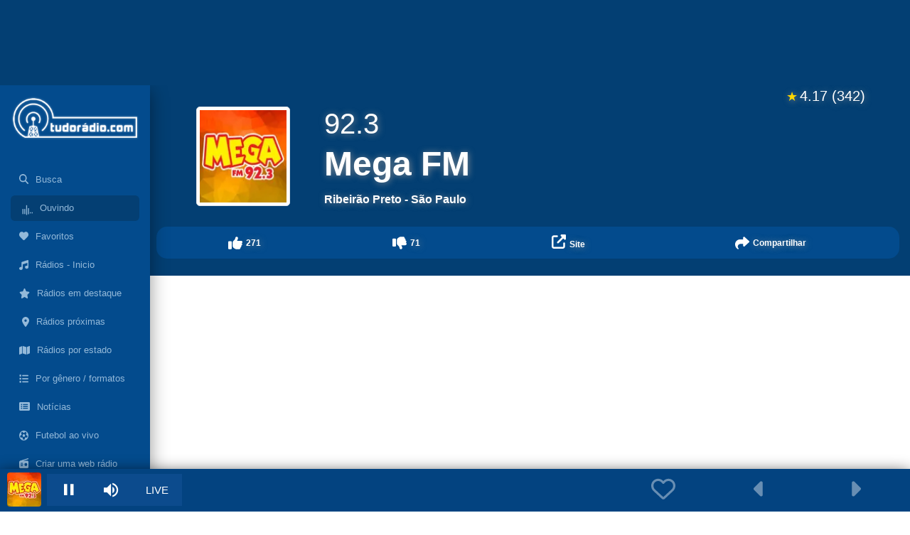

--- FILE ---
content_type: text/html; charset=utf-8
request_url: https://tudoradio.com/player/radio/1187-mega-fm
body_size: 16052
content:
<!DOCTYPE html><html><head><meta name="viewport" content="width=device-width"/><meta name="apple-itunes-app" content="app-id=1141869959, app-argument=/player/radio/1187-mega-fm"/><meta name="google-play-app" content="app-id=com.tudoradiomobile"/><meta name="mobile-web-app-capable" content="yes"/><meta name="apple-mobile-web-app-capable" content="yes"/><meta name="apple-mobile-web-app-status-bar-style" content="black-translucent"/><meta property="al:android:package" content="com.tudoradiomobile"/><meta property="al:android:app_name" content="Tudo Radio"/><meta property="al:ios:app_store_id" content="1141869959"/><meta property="al:ios:app_name" content="Tudo Radio"/><link rel="icon" href="/favicon.ico"/><meta charSet="utf-8"/><title>Rádio Mega FM - Ribeirão Preto / SP - 92.3 FM</title><meta name="description" content="Ouça a Rádio Mega FM - Ribeirão Preto / SP - 92.3 FM. Tudo Radio é o portal para ouvir rádios ao vivo online e se atualizar com as últimas notícias do mundo do rádio no Brasil."/><meta name="keywords" content="rádios ao vivo, rádios online, FM AM, notícias do rádio, ouvir rádio online, estações de rádio, streaming ao vivo, audio , Mega,FM,Ribeirão,Preto, Rádio Mega FM 92.3 FM"/><meta name="robots" content="index, follow"/><meta name="revisit-after" content="3 days"/><meta name="rating" content="general"/><meta name="google" content="notranslate"/><meta http-equiv="content-language" content="pt-br"/><meta property="og:title" content="Rádio Mega FM - Ribeirão Preto / SP - 92.3 FM"/><meta property="og:url" content="https://tudoradio.com/player/radio/1187-mega-fm"/><meta property="og:image" content="https://tudoradio.com/img/uploads/radios/6671963bd78be.png"/><meta name="twitter:card" content="summary"/><meta name="twitter:creator" content="@tudoradio"/><meta name="twitter:title" content="Rádio Mega FM - Ribeirão Preto / SP - 92.3 FM"/><meta name="twitter:image" content="https://tudoradio.com/img/uploads/radios/6671963bd78be.png"/><link rel="canonical" href="https://tudoradio.com/player/radio/1187-mega-fm"/><link href="https://www.google-analytics.com" rel="preconnect" crossorigin="true"/><meta name="next-head-count" content="29"/><link rel="preload" href="/_next/static/css/b0d2bd08f688d9d819d8.css" as="style"/><link rel="stylesheet" href="/_next/static/css/b0d2bd08f688d9d819d8.css" data-n-g=""/><noscript data-n-css=""></noscript><script defer="" nomodule="" src="/_next/static/chunks/polyfills-a40ef1678bae11e696dba45124eadd70.js"></script><script defer="" src="/_next/static/chunks/54-a9bc37139ae9ba35c1f7.js"></script><script defer="" src="/_next/static/chunks/383.a5e2eef455f221155680.js"></script><script defer="" src="/_next/static/chunks/917.bfd66548e6904b33875a.js"></script><script src="/_next/static/chunks/webpack-7b7132b709d0c0a708d1.js" defer=""></script><script src="/_next/static/chunks/framework-b5d09c9b25f4537c70b3.js" defer=""></script><script src="/_next/static/chunks/main-e3c76fe4758033f85c74.js" defer=""></script><script src="/_next/static/chunks/pages/_app-64a99235a6958102cfb7.js" defer=""></script><script src="/_next/static/chunks/c16184b3-2f3bdcfbcd148ddb793d.js" defer=""></script><script src="/_next/static/chunks/982-dc4bfc18963b301ccf02.js" defer=""></script><script src="/_next/static/chunks/642-01243c33bed75307ca36.js" defer=""></script><script src="/_next/static/chunks/739-f13c4bdf173a74c85dea.js" defer=""></script><script src="/_next/static/chunks/pages/player/radio/%5B...id%5D-ff66c8cec129788ed4e7.js" defer=""></script><script src="/_next/static/Jq5SEzUpkWkjQOmTD9T7y/_buildManifest.js" defer=""></script><script src="/_next/static/Jq5SEzUpkWkjQOmTD9T7y/_ssgManifest.js" defer=""></script><style data-styled="" data-styled-version="5.3.11">:focus{outline:none;}/*!sc*/
html{font-size:100%;}/*!sc*/
body{margin:0;padding:0;font-family:-apple-system,BlinkMacSystemFont,Arial,"Segoe UI",Roboto,Helvetica,sans-serif,"Apple Color Emoji","Segoe UI Emoji","Segoe UI Symbol";font-size:1rem;line-height:1.5;}/*!sc*/
:root{--primary:#034B8D;--blue:#043F73;--lighten-blue:#94B9D9;--grey:#666666;--light-grey:#bbbbbb;--medium-grey:#989898;}/*!sc*/
.no-padding-right{padding-right:0px;text-align:right;}/*!sc*/
a{color:inherit;-webkit-text-decoration:none;text-decoration:none;outline:none;}/*!sc*/
a:active{outline:none;}/*!sc*/
*{box-sizing:border-box;}/*!sc*/
.drawer{outline:none;background:var(--blue);font-size:1.6rem;display:-webkit-box;display:-webkit-flex;display:-ms-flexbox;display:flex;-webkit-box-pack:justify;-webkit-justify-content:space-between;-ms-flex-pack:justify;justify-content:space-between;-webkit-flex-direction:column;-ms-flex-direction:column;flex-direction:column;-webkit-align-self:flex-end;-ms-flex-item-align:end;align-self:flex-end;z-index:15;will-change:transform;-webkit-transform:translate3d(0,0,0);-ms-transform:translate3d(0,0,0);transform:translate3d(0,0,0);height:40vh;}/*!sc*/
.ads-height{height:335px;}/*!sc*/
@media (max-width:768px){.drawer{width:100%;max-width:100%;margin-bottom:0;border-top-left-radius:8px;border-top-right-radius:8px;}.ads-height{height:288px;}}/*!sc*/
#root{margin-top:129px;}/*!sc*/
@media (min-width:992px){#root{margin-left:16vw;margin-top:120px;}}/*!sc*/
@media (max-width:992px) and (orientation:landscape){#root{margin-top:0;}}/*!sc*/
.pp-desktop body.openAnchor{background:none !important;}/*!sc*/
data-styled.g1[id="sc-global-iFOxQX1"]{content:"sc-global-iFOxQX1,"}/*!sc*/
.frJvyJ{margin-bottom:50px;margin-top:30px;}/*!sc*/
.frJvyJ .list-group-item{border:none;font-size:14px;color:var(--blue);font-weight:700;padding:0.8rem 0.8rem;white-space:nowrap;overflow:hidden;text-overflow:ellipsis;}/*!sc*/
.frJvyJ .list-group-item .estacao{font-weight:400;width:60px;float:left;margin-right:10px;text-transform:uppercase;text-align:right;}/*!sc*/
.frJvyJ .list-group-item.active{background:var(--lighten-blue);}/*!sc*/
.frJvyJ .list-group-item:not(.active):nth-child(even){background:#f4f4f4;}/*!sc*/
.frJvyJ .news-date{font-size:11px;display:block;color:var(--grey);}/*!sc*/
data-styled.g2[id="style__NewsList-sc-uhgbjl-0"]{content:"frJvyJ,"}/*!sc*/
.jumOif{padding:10px;text-transform:uppercase;font-size:14px;border-top:solid 1px #eae9e4;border-bottom:solid 1px #eae9e4;color:var(--grey);font-weight:700;}/*!sc*/
data-styled.g3[id="SectionTitle-sc-1qqfdxq-0"]{content:"jumOif,"}/*!sc*/
.koKEWE{min-height:207px;}/*!sc*/
data-styled.g4[id="style__RadioInfsWrapper-sc-1297x71-0"]{content:"koKEWE,"}/*!sc*/
.fyDvls{padding:10px;color:var(--blue);font-size:14px;font-weight:700;text-align:justify;}/*!sc*/
data-styled.g5[id="style__Descricao-sc-1297x71-1"]{content:"fyDvls,"}/*!sc*/
.kjbpUq{font-size:12px;line-height:30px;margin-top:10px;}/*!sc*/
.kjbpUq span.title{color:var(--grey);font-weight:700;margin-right:10px;font-size:13px;}/*!sc*/
.kjbpUq span.value{margin-right:10px;font-size:13px;}/*!sc*/
.kjbpUq span.format,.kjbpUq a.format{background:#e9e9e9;padding:3px 10px;margin-right:5px;}/*!sc*/
.kjbpUq span.format:last-child::after,.kjbpUq a.format:last-child::after{content:'';}/*!sc*/
.kjbpUq a.format:hover{color:var(--grey);background:#e9e9e9;-webkit-text-decoration:none;text-decoration:none;}/*!sc*/
data-styled.g6[id="style__RadioFormatos-sc-1297x71-2"]{content:"kjbpUq,"}/*!sc*/
.ieXAww .col{color:#fff;font-size:12px;font-weight:700;line-height:20px;text-align:center;}/*!sc*/
.ieXAww .col .d-flex{height:25px;}/*!sc*/
.ieXAww .svg-inline--fa{margin-right:5px;font-size:20px;}/*!sc*/
.ieXAww .liked-action{color:dodgerblue;}/*!sc*/
data-styled.g7[id="style__ActionsBar-sc-179g13o-0"]{content:"ieXAww,"}/*!sc*/
.caSjLH{padding:10px;background:#034b8d;border-radius:15px;-webkit-align-self:flex-end;-ms-flex-item-align:end;align-self:flex-end;}/*!sc*/
data-styled.g8[id="style__WrapperBtns-sc-179g13o-1"]{content:"caSjLH,"}/*!sc*/
.jSlA-dd{position:relative;overflow:hidden;display:block;background:#033f73;min-height:210px;text-shadow:1px 1px 10px rgba(150,150,150,0.8);border-radius:15px;}/*!sc*/
.jSlA-dd .radio-tit{color:#fff;font-weight:600;margin:0px;font-size:1.5rem;}/*!sc*/
.jSlA-dd .radio-tit span{border-bottom:solid 1px rgba(255,255,255,0.4);padding-bottom:4px;}/*!sc*/
.jSlA-dd .radio-dial{color:#fff;font-weight:300;margin:0px 0px 4px 0px;font-size:26px;}/*!sc*/
.jSlA-dd .img-radio{max-width:94%;border-radius:5px;width:90px;height:90px;}/*!sc*/
.jSlA-dd .radio-infs-end{font-size:12px;font-weight:600;margin-top:14px;line-height:15px;color:#fff;}/*!sc*/
@media (min-width:992px){.jSlA-dd{border-radius:0px;}.jSlA-dd .radio-tit{font-size:3rem;}.jSlA-dd .radio-dial{font-size:2.5rem;}.jSlA-dd .radio-infs-end{font-size:1rem;}.jSlA-dd .img-radio{width:140px;height:140px;}}/*!sc*/
data-styled.g9[id="style__RadioHeader-sc-16yxc9n-0"]{content:"jSlA-dd,"}/*!sc*/
.jSQlaj{font-size:13px;float:right;}/*!sc*/
@media (min-width:992px){.jSQlaj{font-size:20px;}}/*!sc*/
data-styled.g10[id="style__RatingValues-sc-4fbif3-0"]{content:"jSQlaj,"}/*!sc*/
.cSGXgr{color:gold;font-size:16px;margin-right:3px;}/*!sc*/
@media (min-width:992px){.cSGXgr{font-size:18px;}}/*!sc*/
data-styled.g11[id="style__Star-sc-4fbif3-1"]{content:"cSGXgr,"}/*!sc*/
.frUjwr{margin-bottom:50px;min-height:200px;margin-top:30px;}/*!sc*/
.frUjwr .list-group-item{border:none;font-size:14px;color:var(--blue);font-weight:700;padding:0.8rem 0.8rem;white-space:nowrap;overflow:hidden;text-overflow:ellipsis;}/*!sc*/
.frUjwr .list-group-item .estacao{font-weight:400;width:60px;float:left;margin-right:10px;text-transform:uppercase;text-align:right;}/*!sc*/
.frUjwr .list-group-item.active{background:var(--lighten-blue);}/*!sc*/
.frUjwr .list-group-item:not(.active):nth-child(even){background:#f4f4f4;}/*!sc*/
data-styled.g12[id="style__RadiosList-sc-1v2lloo-0"]{content:"frUjwr,"}/*!sc*/
@-webkit-keyframes audio-bar-1{.dHtPvC 0%,.dHtPvC 100%{-webkit-transform:scaleY(0.5);-webkit-transform:scaleY(0.5);-ms-transform:scaleY(0.5);transform:scaleY(0.5);}.dHtPvC 25%{-webkit-transform:scaleY(0.25);-webkit-transform:scaleY(0.25);-ms-transform:scaleY(0.25);transform:scaleY(0.25);}.dHtPvC 50%{-webkit-transform:scaleY(1);-webkit-transform:scaleY(1);-ms-transform:scaleY(1);transform:scaleY(1);}.dHtPvC 75%{-webkit-transform:scaleY(0.45);-webkit-transform:scaleY(0.45);-ms-transform:scaleY(0.45);transform:scaleY(0.45);}}/*!sc*/
@-webkit-keyframes audio-bar-1{0%,100%{-webkit-transform:scaleY(0.5);-webkit-transform:scaleY(0.5);-ms-transform:scaleY(0.5);transform:scaleY(0.5);}25%{-webkit-transform:scaleY(0.25);-webkit-transform:scaleY(0.25);-ms-transform:scaleY(0.25);transform:scaleY(0.25);}50%{-webkit-transform:scaleY(1);-webkit-transform:scaleY(1);-ms-transform:scaleY(1);transform:scaleY(1);}75%{-webkit-transform:scaleY(0.45);-webkit-transform:scaleY(0.45);-ms-transform:scaleY(0.45);transform:scaleY(0.45);}}/*!sc*/
@keyframes audio-bar-1{0%,100%{-webkit-transform:scaleY(0.5);-webkit-transform:scaleY(0.5);-ms-transform:scaleY(0.5);transform:scaleY(0.5);}25%{-webkit-transform:scaleY(0.25);-webkit-transform:scaleY(0.25);-ms-transform:scaleY(0.25);transform:scaleY(0.25);}50%{-webkit-transform:scaleY(1);-webkit-transform:scaleY(1);-ms-transform:scaleY(1);transform:scaleY(1);}75%{-webkit-transform:scaleY(0.45);-webkit-transform:scaleY(0.45);-ms-transform:scaleY(0.45);transform:scaleY(0.45);}}/*!sc*/
@-webkit-keyframes audio-bar-2{.dHtPvC 0%,.dHtPvC 100%{-webkit-transform:scaleY(1);-webkit-transform:scaleY(1);-ms-transform:scaleY(1);transform:scaleY(1);}.dHtPvC 33%{-webkit-transform:scaleY(0.35);-webkit-transform:scaleY(0.35);-ms-transform:scaleY(0.35);transform:scaleY(0.35);}.dHtPvC 66%{-webkit-transform:scaleY(0.5);-webkit-transform:scaleY(0.5);-ms-transform:scaleY(0.5);transform:scaleY(0.5);}}/*!sc*/
@-webkit-keyframes audio-bar-2{0%,100%{-webkit-transform:scaleY(1);-webkit-transform:scaleY(1);-ms-transform:scaleY(1);transform:scaleY(1);}33%{-webkit-transform:scaleY(0.35);-webkit-transform:scaleY(0.35);-ms-transform:scaleY(0.35);transform:scaleY(0.35);}66%{-webkit-transform:scaleY(0.5);-webkit-transform:scaleY(0.5);-ms-transform:scaleY(0.5);transform:scaleY(0.5);}}/*!sc*/
@keyframes audio-bar-2{0%,100%{-webkit-transform:scaleY(1);-webkit-transform:scaleY(1);-ms-transform:scaleY(1);transform:scaleY(1);}33%{-webkit-transform:scaleY(0.35);-webkit-transform:scaleY(0.35);-ms-transform:scaleY(0.35);transform:scaleY(0.35);}66%{-webkit-transform:scaleY(0.5);-webkit-transform:scaleY(0.5);-ms-transform:scaleY(0.5);transform:scaleY(0.5);}}/*!sc*/
@-webkit-keyframes audio-bar-3{.dHtPvC 0%,.dHtPvC 100%{-webkit-transform:scaleY(1);-webkit-transform:scaleY(1);-ms-transform:scaleY(1);transform:scaleY(1);}.dHtPvC 70%{-webkit-transform:scaleY(0.15);-webkit-transform:scaleY(0.15);-ms-transform:scaleY(0.15);transform:scaleY(0.15);}}/*!sc*/
@-webkit-keyframes audio-bar-3{0%,100%{-webkit-transform:scaleY(1);-webkit-transform:scaleY(1);-ms-transform:scaleY(1);transform:scaleY(1);}70%{-webkit-transform:scaleY(0.15);-webkit-transform:scaleY(0.15);-ms-transform:scaleY(0.15);transform:scaleY(0.15);}}/*!sc*/
@keyframes audio-bar-3{0%,100%{-webkit-transform:scaleY(1);-webkit-transform:scaleY(1);-ms-transform:scaleY(1);transform:scaleY(1);}70%{-webkit-transform:scaleY(0.15);-webkit-transform:scaleY(0.15);-ms-transform:scaleY(0.15);transform:scaleY(0.15);}}/*!sc*/
@-webkit-keyframes audio-bar-4{.dHtPvC 0%,.dHtPvC 100%{-webkit-transform:scaleY(0.15);-webkit-transform:scaleY(0.15);-ms-transform:scaleY(0.15);transform:scaleY(0.15);}.dHtPvC 33%{-webkit-transform:scaleY(0.75);-webkit-transform:scaleY(0.75);-ms-transform:scaleY(0.75);transform:scaleY(0.75);}.dHtPvC 66%{-webkit-transform:scaleY(0.5);-webkit-transform:scaleY(0.5);-ms-transform:scaleY(0.5);transform:scaleY(0.5);}}/*!sc*/
@-webkit-keyframes audio-bar-4{0%,100%{-webkit-transform:scaleY(0.15);-webkit-transform:scaleY(0.15);-ms-transform:scaleY(0.15);transform:scaleY(0.15);}33%{-webkit-transform:scaleY(0.75);-webkit-transform:scaleY(0.75);-ms-transform:scaleY(0.75);transform:scaleY(0.75);}66%{-webkit-transform:scaleY(0.5);-webkit-transform:scaleY(0.5);-ms-transform:scaleY(0.5);transform:scaleY(0.5);}}/*!sc*/
@keyframes audio-bar-4{0%,100%{-webkit-transform:scaleY(0.15);-webkit-transform:scaleY(0.15);-ms-transform:scaleY(0.15);transform:scaleY(0.15);}33%{-webkit-transform:scaleY(0.75);-webkit-transform:scaleY(0.75);-ms-transform:scaleY(0.75);transform:scaleY(0.75);}66%{-webkit-transform:scaleY(0.5);-webkit-transform:scaleY(0.5);-ms-transform:scaleY(0.5);transform:scaleY(0.5);}}/*!sc*/
@-webkit-keyframes audio-bar-5{.dHtPvC 0%,.dHtPvC 100%{-webkit-transform:scaleY(0.1);-webkit-transform:scaleY(0.1);-ms-transform:scaleY(0.1);transform:scaleY(0.1);}.dHtPvC 25%{-webkit-transform:scaleY(0.7);-webkit-transform:scaleY(0.7);-ms-transform:scaleY(0.7);transform:scaleY(0.7);}.dHtPvC 50%{-webkit-transform:scaleY(0.1);-webkit-transform:scaleY(0.1);-ms-transform:scaleY(0.1);transform:scaleY(0.1);}.dHtPvC 75%{-webkit-transform:scaleY(0.25);-webkit-transform:scaleY(0.25);-ms-transform:scaleY(0.25);transform:scaleY(0.25);}}/*!sc*/
@-webkit-keyframes audio-bar-5{0%,100%{-webkit-transform:scaleY(0.1);-webkit-transform:scaleY(0.1);-ms-transform:scaleY(0.1);transform:scaleY(0.1);}25%{-webkit-transform:scaleY(0.7);-webkit-transform:scaleY(0.7);-ms-transform:scaleY(0.7);transform:scaleY(0.7);}50%{-webkit-transform:scaleY(0.1);-webkit-transform:scaleY(0.1);-ms-transform:scaleY(0.1);transform:scaleY(0.1);}75%{-webkit-transform:scaleY(0.25);-webkit-transform:scaleY(0.25);-ms-transform:scaleY(0.25);transform:scaleY(0.25);}}/*!sc*/
@keyframes audio-bar-5{0%,100%{-webkit-transform:scaleY(0.1);-webkit-transform:scaleY(0.1);-ms-transform:scaleY(0.1);transform:scaleY(0.1);}25%{-webkit-transform:scaleY(0.7);-webkit-transform:scaleY(0.7);-ms-transform:scaleY(0.7);transform:scaleY(0.7);}50%{-webkit-transform:scaleY(0.1);-webkit-transform:scaleY(0.1);-ms-transform:scaleY(0.1);transform:scaleY(0.1);}75%{-webkit-transform:scaleY(0.25);-webkit-transform:scaleY(0.25);-ms-transform:scaleY(0.25);transform:scaleY(0.25);}}/*!sc*/
.dHtPvC #audio_bars rect{-webkit-transform-origin:center;-ms-transform-origin:center;-webkit-transform-origin:center;-ms-transform-origin:center;transform-origin:center;-webkit-animation-iteration-count:infinite;-webkit-animation-iteration-count:infinite;animation-iteration-count:infinite;-webkit-animation-timing-function:cubic-bezier(0.1,0.25,0.3,1);-webkit-animation-timing-function:cubic-bezier(0.1,0.25,0.3,1);animation-timing-function:cubic-bezier(0.1,0.25,0.3,1);fill:#111111;}/*!sc*/
.dHtPvC #audio_bars #bar_1{-webkit-animation-name:audio-bar-1;-webkit-animation-name:audio-bar-1;animation-name:audio-bar-1;-webkit-animation-duration:1.1s;-webkit-animation-duration:1.1s;animation-duration:1.1s;}/*!sc*/
.dHtPvC #audio_bars #bar_2{-webkit-animation-name:audio-bar-2;-webkit-animation-name:audio-bar-2;animation-name:audio-bar-2;-webkit-animation-duration:1.2s;-webkit-animation-duration:1.2s;animation-duration:1.2s;}/*!sc*/
.dHtPvC #audio_bars #bar_3{-webkit-animation-name:audio-bar-3;-webkit-animation-name:audio-bar-3;animation-name:audio-bar-3;-webkit-animation-duration:2.3s;-webkit-animation-duration:2.3s;animation-duration:2.3s;}/*!sc*/
.dHtPvC #audio_bars #bar_4{-webkit-animation-name:audio-bar-4;-webkit-animation-name:audio-bar-4;animation-name:audio-bar-4;-webkit-animation-duration:1.4s;-webkit-animation-duration:1.4s;animation-duration:1.4s;}/*!sc*/
.dHtPvC #audio_bars #bar_5{-webkit-animation-name:audio-bar-5;-webkit-animation-name:audio-bar-5;animation-name:audio-bar-5;-webkit-animation-duration:1.5s;-webkit-animation-duration:1.5s;animation-duration:1.5s;}/*!sc*/
.dHtPvC .button-wrap{width:1.8rem;height:1.2rem;border-radius:2rem;}/*!sc*/
.dHtPvC .button-wrap--inverted rect{fill:var(--lighten-blue) !important;}/*!sc*/
data-styled.g13[id="style__AudioBars-sc-14chbyw-0"]{content:"dHtPvC,"}/*!sc*/
.kxenHF{content:'',width:100%;height:100%;background:url('[data-uri]') no-repeat center center;}/*!sc*/
data-styled.g24[id="styles__Logo-sc-daosv5-0"]{content:"kxenHF,"}/*!sc*/
.bLOrbK{padding:2px 0px;}/*!sc*/
data-styled.g25[id="styles__HeaderWrapper-sc-5emxi0-0"]{content:"bLOrbK,"}/*!sc*/
.jDdTVi{width:100%;background-color:#033f73;height:120px;position:fixed;padding-top:5px;left:0;top:0;z-index:9999;}/*!sc*/
@media (max-width:991.98px) and (orientation:landscape){.jDdTVi{display:none !important;}}/*!sc*/
@media (max-width:991.98px) and (orientation:portrait){.jDdTVi{height:129px;}}/*!sc*/
data-styled.g26[id="styles__TopAdsPlaceholder-sc-1wqp8ok-0"]{content:"jDdTVi,"}/*!sc*/
.jjcPnL{display:inherit;padding:8px 10px 8px 12px;margin:4px 0;color:var(--lighten-blue);font-size:1.15em;border-radius:6px;-webkit-transition:0.2s;transition:0.2s;}/*!sc*/
@media (min-width:992px){.jjcPnL{font-size:1.05vw;cursor:pointer;}}/*!sc*/
.jjcPnL:hover{color:white;-webkit-text-decoration:none;text-decoration:none;background:var(--blue);}/*!sc*/
.jjcPnL.active{background:var(--blue);}/*!sc*/
.jjcPnL svg{margin-right:10px;}/*!sc*/
data-styled.g28[id="styles__LinkItem-sc-1azszdn-0"]{content:"jjcPnL,"}/*!sc*/
.kSHDLo{position:fixed;width:16.5vw;height:100%;background:var(--primary);z-index:9998;left:0px;top:120px;padding:15px;box-shadow:rgb(0 0 0 / 41%) 0px 8px 24px;}/*!sc*/
.kSHDLo .logoresp-link{float:left;height:10vh;}/*!sc*/
.kSHDLo .img-wrapper img{border-radius:5px;height:auto;}/*!sc*/
data-styled.g29[id="styles__DesktopSideMenu-sc-1azszdn-1"]{content:"kSHDLo,"}/*!sc*/
</style></head><body><div id="__next"><div id="root"><div class="styles__TopAdsPlaceholder-sc-1wqp8ok-0 jDdTVi  "><div data-premium="" data-adunit="TUDO_RADIO_HEADERSTICKY_2" data-sizes-desktop="[[970,90],[728,90]]" data-sizes-mobile="[[320,100],[320,50]]"></div></div><div><div class="styles__HeaderWrapper-sc-5emxi0-0 bLOrbK container-fluid d-lg-none"><div class="row no-gutters"><div class="col-3"><div class="nav-link pull-left"><button class="d-block d-lg-none btn btn-light p-0 m-0 text-primary" aria-label="Menu"><svg aria-hidden="true" focusable="false" data-prefix="fas" data-icon="bars" class="svg-inline--fa fa-bars " role="img" xmlns="http://www.w3.org/2000/svg" viewBox="0 0 448 512"><path fill="currentColor" d="M0 96C0 78.3 14.3 64 32 64H416c17.7 0 32 14.3 32 32s-14.3 32-32 32H32C14.3 128 0 113.7 0 96zM0 256c0-17.7 14.3-32 32-32H416c17.7 0 32 14.3 32 32s-14.3 32-32 32H32c-17.7 0-32-14.3-32-32zM448 416c0 17.7-14.3 32-32 32H32c-17.7 0-32-14.3-32-32s14.3-32 32-32H416c17.7 0 32 14.3 32 32z"></path></svg></button></div></div><div class="col-6 text-center"><a href="/" target="_blank" aria-label="Página inicial"><div class="styles__Logo-sc-daosv5-0 kxenHF"></div></a></div><div class="col-3"><div class="pull-right text-right"><div class="p-2 pr-3 text-primary"><svg aria-hidden="true" focusable="false" data-prefix="fas" data-icon="magnifying-glass" class="svg-inline--fa fa-magnifying-glass " role="img" xmlns="http://www.w3.org/2000/svg" viewBox="0 0 512 512"><path fill="currentColor" d="M416 208c0 45.9-14.9 88.3-40 122.7L502.6 457.4c12.5 12.5 12.5 32.8 0 45.3s-32.8 12.5-45.3 0L330.7 376c-34.4 25.2-76.8 40-122.7 40C93.1 416 0 322.9 0 208S93.1 0 208 0S416 93.1 416 208zM208 352a144 144 0 1 0 0-288 144 144 0 1 0 0 288z"></path></svg></div></div></div></div></div></div><div class="styles__DesktopSideMenu-sc-1azszdn-1 kSHDLo d-none d-lg-flex flex-column"><div><a href="/" target="_blank" class="logoresp-link mb-4 text-center img-wrapper"><img loading="lazy" src="https://static.tudoradio.com/ins/w:254/plain/https://tudoradio.com/owl-carousel/img/logo.png" width="245" height="84" alt="tudoradio.com - O Site de Rádios do Brasil" class="img-fluid mb-4 d-none d-lg-block"/></a></div><div><a class="styles__LinkItem-sc-1azszdn-0 jjcPnL" href="/radios/busca"><svg aria-hidden="true" focusable="false" data-prefix="fas" data-icon="magnifying-glass" class="svg-inline--fa fa-magnifying-glass " role="img" xmlns="http://www.w3.org/2000/svg" viewBox="0 0 512 512"><path fill="currentColor" d="M416 208c0 45.9-14.9 88.3-40 122.7L502.6 457.4c12.5 12.5 12.5 32.8 0 45.3s-32.8 12.5-45.3 0L330.7 376c-34.4 25.2-76.8 40-122.7 40C93.1 416 0 322.9 0 208S93.1 0 208 0S416 93.1 416 208zM208 352a144 144 0 1 0 0-288 144 144 0 1 0 0 288z"></path></svg>Busca</a><a class="styles__LinkItem-sc-1azszdn-0 jjcPnL active" href="/player/radio/1187-mega-fm"><div class="d-flex"><div color="var(--lighten-blue)" class="style__AudioBars-sc-14chbyw-0 dHtPvC"><div class="button-wrap button-wrap--inverted"><svg width="34" height="34" viewBox="0 0 52 52" fill="none" id="audio_bars" xmlns="http://www.w3.org/2000/svg"><rect id="bar_1" x="7" y="8" width="2" height="22"></rect><rect id="bar_2" x="11" y="8" width="2" height="22"></rect><rect id="bar_3" x="15" y="8" width="2" height="22"></rect><rect id="bar_4" x="19" y="8" width="2" height="22"></rect><rect id="bar_5" x="23" y="8" width="2" height="22"></rect><rect id="bar_5" x="27" y="8" width="2" height="22"></rect></svg></div></div>Ouvindo</div></a><a class="styles__LinkItem-sc-1azszdn-0 jjcPnL" href="/player/favoritas"><svg aria-hidden="true" focusable="false" data-prefix="fas" data-icon="heart" class="svg-inline--fa fa-heart " role="img" xmlns="http://www.w3.org/2000/svg" viewBox="0 0 512 512"><path fill="currentColor" d="M47.6 300.4L228.3 469.1c7.5 7 17.4 10.9 27.7 10.9s20.2-3.9 27.7-10.9L464.4 300.4c30.4-28.3 47.6-68 47.6-109.5v-5.8c0-69.9-50.5-129.5-119.4-141C347 36.5 300.6 51.4 268 84L256 96 244 84c-32.6-32.6-79-47.5-124.6-39.9C50.5 55.6 0 115.2 0 185.1v5.8c0 41.5 17.2 81.2 47.6 109.5z"></path></svg>Favoritos</a><a class="styles__LinkItem-sc-1azszdn-0 jjcPnL d-flex align-items-center " href="/radios"><svg aria-hidden="true" focusable="false" data-prefix="fas" data-icon="music" class="svg-inline--fa fa-music " role="img" xmlns="http://www.w3.org/2000/svg" viewBox="0 0 512 512"><path fill="currentColor" d="M499.1 6.3c8.1 6 12.9 15.6 12.9 25.7v72V368c0 44.2-43 80-96 80s-96-35.8-96-80s43-80 96-80c11.2 0 22 1.6 32 4.6V147L192 223.8V432c0 44.2-43 80-96 80s-96-35.8-96-80s43-80 96-80c11.2 0 22 1.6 32 4.6V200 128c0-14.1 9.3-26.6 22.8-30.7l320-96c9.7-2.9 20.2-1.1 28.3 5z"></path></svg>Rádios - Inicio</a><a class="styles__LinkItem-sc-1azszdn-0 jjcPnL d-flex align-items-center " href="/radios/categoria/21-radios-em-destaque"><svg aria-hidden="true" focusable="false" data-prefix="fas" data-icon="star" class="svg-inline--fa fa-star " role="img" xmlns="http://www.w3.org/2000/svg" viewBox="0 0 576 512"><path fill="currentColor" d="M316.9 18C311.6 7 300.4 0 288.1 0s-23.4 7-28.8 18L195 150.3 51.4 171.5c-12 1.8-22 10.2-25.7 21.7s-.7 24.2 7.9 32.7L137.8 329 113.2 474.7c-2 12 3 24.2 12.9 31.3s23 8 33.8 2.3l128.3-68.5 128.3 68.5c10.8 5.7 23.9 4.9 33.8-2.3s14.9-19.3 12.9-31.3L438.5 329 542.7 225.9c8.6-8.5 11.7-21.2 7.9-32.7s-13.7-19.9-25.7-21.7L381.2 150.3 316.9 18z"></path></svg>Rádios em destaque</a><a class="styles__LinkItem-sc-1azszdn-0 jjcPnL d-flex align-items-center" href="/radios/proximas"> <svg aria-hidden="true" focusable="false" data-prefix="fas" data-icon="location-dot" class="svg-inline--fa fa-location-dot " role="img" xmlns="http://www.w3.org/2000/svg" viewBox="0 0 384 512"><path fill="currentColor" d="M215.7 499.2C267 435 384 279.4 384 192C384 86 298 0 192 0S0 86 0 192c0 87.4 117 243 168.3 307.2c12.3 15.3 35.1 15.3 47.4 0zM192 128a64 64 0 1 1 0 128 64 64 0 1 1 0-128z"></path></svg>Rádios próximas</a><a class="styles__LinkItem-sc-1azszdn-0 jjcPnL d-flex align-items-center " href="/radios/estado"><svg aria-hidden="true" focusable="false" data-prefix="fas" data-icon="map" class="svg-inline--fa fa-map " role="img" xmlns="http://www.w3.org/2000/svg" viewBox="0 0 576 512"><path fill="currentColor" d="M384 476.1L192 421.2V35.9L384 90.8V476.1zm32-1.2V88.4L543.1 37.5c15.8-6.3 32.9 5.3 32.9 22.3V394.6c0 9.8-6 18.6-15.1 22.3L416 474.8zM15.1 95.1L160 37.2V423.6L32.9 474.5C17.1 480.8 0 469.2 0 452.2V117.4c0-9.8 6-18.6 15.1-22.3z"></path></svg>Rádios por estado</a><a class="styles__LinkItem-sc-1azszdn-0 jjcPnL d-flex align-items-center " href="/radios/categoria"><svg aria-hidden="true" focusable="false" data-prefix="fas" data-icon="list" class="svg-inline--fa fa-list " role="img" xmlns="http://www.w3.org/2000/svg" viewBox="0 0 512 512"><path fill="currentColor" d="M40 48C26.7 48 16 58.7 16 72v48c0 13.3 10.7 24 24 24H88c13.3 0 24-10.7 24-24V72c0-13.3-10.7-24-24-24H40zM192 64c-17.7 0-32 14.3-32 32s14.3 32 32 32H480c17.7 0 32-14.3 32-32s-14.3-32-32-32H192zm0 160c-17.7 0-32 14.3-32 32s14.3 32 32 32H480c17.7 0 32-14.3 32-32s-14.3-32-32-32H192zm0 160c-17.7 0-32 14.3-32 32s14.3 32 32 32H480c17.7 0 32-14.3 32-32s-14.3-32-32-32H192zM16 232v48c0 13.3 10.7 24 24 24H88c13.3 0 24-10.7 24-24V232c0-13.3-10.7-24-24-24H40c-13.3 0-24 10.7-24 24zM40 368c-13.3 0-24 10.7-24 24v48c0 13.3 10.7 24 24 24H88c13.3 0 24-10.7 24-24V392c0-13.3-10.7-24-24-24H40z"></path></svg>Por gênero / formatos</a><a href="/noticias" target="_blank" class="styles__LinkItem-sc-1azszdn-0 jjcPnL"><svg aria-hidden="true" focusable="false" data-prefix="fas" data-icon="rectangle-list" class="svg-inline--fa fa-rectangle-list " role="img" xmlns="http://www.w3.org/2000/svg" viewBox="0 0 576 512"><path fill="currentColor" d="M0 96C0 60.7 28.7 32 64 32H512c35.3 0 64 28.7 64 64V416c0 35.3-28.7 64-64 64H64c-35.3 0-64-28.7-64-64V96zM128 288a32 32 0 1 0 0-64 32 32 0 1 0 0 64zm32-128a32 32 0 1 0 -64 0 32 32 0 1 0 64 0zM128 384a32 32 0 1 0 0-64 32 32 0 1 0 0 64zm96-248c-13.3 0-24 10.7-24 24s10.7 24 24 24H448c13.3 0 24-10.7 24-24s-10.7-24-24-24H224zm0 96c-13.3 0-24 10.7-24 24s10.7 24 24 24H448c13.3 0 24-10.7 24-24s-10.7-24-24-24H224zm0 96c-13.3 0-24 10.7-24 24s10.7 24 24 24H448c13.3 0 24-10.7 24-24s-10.7-24-24-24H224z"></path></svg>Notícias</a><a class="styles__LinkItem-sc-1azszdn-0 jjcPnL d-flex align-items-center " href="/radios/categoria/1-futebol-ao-vivo-esportes"><svg aria-hidden="true" focusable="false" data-prefix="far" data-icon="futbol" class="svg-inline--fa fa-futbol " role="img" xmlns="http://www.w3.org/2000/svg" viewBox="0 0 512 512"><path fill="currentColor" d="M435.4 361.3l-89.7-6c-5.2-.3-10.3 1.1-14.5 4.2s-7.2 7.4-8.4 12.5l-22 87.2c-14.4 3.2-29.4 4.8-44.8 4.8s-30.3-1.7-44.8-4.8l-22-87.2c-1.3-5-4.3-9.4-8.4-12.5s-9.3-4.5-14.5-4.2l-89.7 6C61.7 335.9 51.9 307 49 276.2L125 228.3c4.4-2.8 7.6-7 9.2-11.9s1.4-10.2-.5-15L100.4 118c19.9-22.4 44.6-40.5 72.4-52.7l69.1 57.6c4 3.3 9 5.1 14.1 5.1s10.2-1.8 14.1-5.1l69.1-57.6c27.8 12.2 52.5 30.3 72.4 52.7l-33.4 83.4c-1.9 4.8-2.1 10.1-.5 15s4.9 9.1 9.2 11.9L463 276.2c-3 30.8-12.7 59.7-27.6 85.1zM256 48l.9 0h-1.8l.9 0zM56.7 196.2c.9-3 1.9-6.1 2.9-9.1l-2.9 9.1zM132 423l3.8 2.7c-1.3-.9-2.5-1.8-3.8-2.7zm248.1-.1c-1.3 1-2.7 2-4 2.9l4-2.9zm75.2-226.6l-3-9.2c1.1 3 2.1 6.1 3 9.2zM256 512A256 256 0 1 0 256 0a256 256 0 1 0 0 512zm14.1-325.7c-8.4-6.1-19.8-6.1-28.2 0L194 221c-8.4 6.1-11.9 16.9-8.7 26.8l18.3 56.3c3.2 9.9 12.4 16.6 22.8 16.6h59.2c10.4 0 19.6-6.7 22.8-16.6l18.3-56.3c3.2-9.9-.3-20.7-8.7-26.8l-47.9-34.8z"></path></svg>Futebol ao vivo</a><a href="https://www.brlogic.com" target="_blank" class="styles__LinkItem-sc-1azszdn-0 jjcPnL"><svg aria-hidden="true" focusable="false" data-prefix="fas" data-icon="radio" class="svg-inline--fa fa-radio " role="img" xmlns="http://www.w3.org/2000/svg" viewBox="0 0 512 512"><path fill="currentColor" d="M494.8 47c12.7-3.7 20-17.1 16.3-29.8S494-2.8 481.2 1L51.7 126.9c-9.4 2.7-17.9 7.3-25.1 13.2C10.5 151.7 0 170.6 0 192v4V304 448c0 35.3 28.7 64 64 64H448c35.3 0 64-28.7 64-64V192c0-35.3-28.7-64-64-64H218.5L494.8 47zM368 240a80 80 0 1 1 0 160 80 80 0 1 1 0-160zM80 256c0-8.8 7.2-16 16-16h96c8.8 0 16 7.2 16 16s-7.2 16-16 16H96c-8.8 0-16-7.2-16-16zM64 320c0-8.8 7.2-16 16-16H208c8.8 0 16 7.2 16 16s-7.2 16-16 16H80c-8.8 0-16-7.2-16-16zm16 64c0-8.8 7.2-16 16-16h96c8.8 0 16 7.2 16 16s-7.2 16-16 16H96c-8.8 0-16-7.2-16-16z"></path></svg>Criar uma web rádio</a></div></div><div><div class="pb-4"><div class="style__RadioHeader-sc-16yxc9n-0 jSlA-dd"><div class="container-fluid h-100"><div class="row h-100 px-lg-5" itemscope="" itemType="https://schema.org/RadioStation"><div class="col-12"><div><div><div class="style__RatingValues-sc-4fbif3-0 jSQlaj d-block text-white undefined" itemProp="aggregateRating" itemscope="" itemType="https://schema.org/AggregateRating"><span class="style__Star-sc-4fbif3-1 cSGXgr">★</span><span itemProp="ratingValue">4.17</span> (<span itemProp="reviewCount">342</span>)</div></div></div></div><div class="col-4 col-lg-auto no-padding-right"><img itemProp="image" src="https://static.tudoradio.com/ins/w:120/plain/https://tudoradio.com/img/uploads/radios/6671963bd78be.png" title="Mega FM - Ribeirão Preto / SP - Ouça ao vivo" alt="Mega FM - Ribeirão Preto / SP - Ouça ao vivo" class="img-responsive img-thumbnail img-radio"/></div><div class="col-8 col-lg-auto pl-md-5"><h4 class="radio-dial">92.3</h4><h1 class="radio-tit" itemProp="name">Mega FM</h1><div class="radio-infs-end" itemProp="address" itemscope="" itemType="http://schema.org/PostalAddress"><span itemProp="address">Ribeirão Preto<!-- --> - <!-- -->São Paulo</span><br/><br/></div></div></div></div><div class="container-fluid"><div class="row"><div class="col-12"><div class="style__WrapperBtns-sc-179g13o-1 caSjLH mt-3 mb-lg-4"><div class="style__ActionsBar-sc-179g13o-0 ieXAww row h-100 no-gutters"><div class="col"><div class="d-flex align-items-center justify-content-center " role="button" aria-label="Like" tabindex="0"><svg aria-hidden="true" focusable="false" data-prefix="fas" data-icon="thumbs-up" class="svg-inline--fa fa-thumbs-up " role="img" xmlns="http://www.w3.org/2000/svg" viewBox="0 0 512 512"><path fill="currentColor" d="M313.4 32.9c26 5.2 42.9 30.5 37.7 56.5l-2.3 11.4c-5.3 26.7-15.1 52.1-28.8 75.2H464c26.5 0 48 21.5 48 48c0 18.5-10.5 34.6-25.9 42.6C497 275.4 504 288.9 504 304c0 23.4-16.8 42.9-38.9 47.1c4.4 7.3 6.9 15.8 6.9 24.9c0 21.3-13.9 39.4-33.1 45.6c.7 3.3 1.1 6.8 1.1 10.4c0 26.5-21.5 48-48 48H294.5c-19 0-37.5-5.6-53.3-16.1l-38.5-25.7C176 420.4 160 390.4 160 358.3V320 272 247.1c0-29.2 13.3-56.7 36-75l7.4-5.9c26.5-21.2 44.6-51 51.2-84.2l2.3-11.4c5.2-26 30.5-42.9 56.5-37.7zM32 192H96c17.7 0 32 14.3 32 32V448c0 17.7-14.3 32-32 32H32c-17.7 0-32-14.3-32-32V224c0-17.7 14.3-32 32-32z"></path></svg><span class="nav-text">271</span></div></div><div class="col"><div class="d-flex align-items-center justify-content-center " role="button" aria-label="Deslike" tabindex="0"><svg aria-hidden="true" focusable="false" data-prefix="fas" data-icon="thumbs-down" class="svg-inline--fa fa-thumbs-down " role="img" xmlns="http://www.w3.org/2000/svg" viewBox="0 0 512 512"><path fill="currentColor" d="M313.4 479.1c26-5.2 42.9-30.5 37.7-56.5l-2.3-11.4c-5.3-26.7-15.1-52.1-28.8-75.2H464c26.5 0 48-21.5 48-48c0-18.5-10.5-34.6-25.9-42.6C497 236.6 504 223.1 504 208c0-23.4-16.8-42.9-38.9-47.1c4.4-7.3 6.9-15.8 6.9-24.9c0-21.3-13.9-39.4-33.1-45.6c.7-3.3 1.1-6.8 1.1-10.4c0-26.5-21.5-48-48-48H294.5c-19 0-37.5 5.6-53.3 16.1L202.7 73.8C176 91.6 160 121.6 160 153.7V192v48 24.9c0 29.2 13.3 56.7 36 75l7.4 5.9c26.5 21.2 44.6 51 51.2 84.2l2.3 11.4c5.2 26 30.5 42.9 56.5 37.7zM32 384H96c17.7 0 32-14.3 32-32V128c0-17.7-14.3-32-32-32H32C14.3 96 0 110.3 0 128V352c0 17.7 14.3 32 32 32z"></path></svg><span class="nav-text">71</span></div></div><div class="col"><div class="d-flex align-items-center justify-content-center"><a href="https://redir-url.tudoradio.workers.dev/?site=https://www.megafm.com.br/" target="_blank" rel="noopener noreferrer" class=" text-white"><svg aria-hidden="true" focusable="false" data-prefix="fas" data-icon="up-right-from-square" class="svg-inline--fa fa-up-right-from-square " role="img" xmlns="http://www.w3.org/2000/svg" viewBox="0 0 512 512"><path fill="currentColor" d="M352 0c-12.9 0-24.6 7.8-29.6 19.8s-2.2 25.7 6.9 34.9L370.7 96 201.4 265.4c-12.5 12.5-12.5 32.8 0 45.3s32.8 12.5 45.3 0L416 141.3l41.4 41.4c9.2 9.2 22.9 11.9 34.9 6.9s19.8-16.6 19.8-29.6V32c0-17.7-14.3-32-32-32H352zM80 32C35.8 32 0 67.8 0 112V432c0 44.2 35.8 80 80 80H400c44.2 0 80-35.8 80-80V320c0-17.7-14.3-32-32-32s-32 14.3-32 32V432c0 8.8-7.2 16-16 16H80c-8.8 0-16-7.2-16-16V112c0-8.8 7.2-16 16-16H192c17.7 0 32-14.3 32-32s-14.3-32-32-32H80z"></path></svg><span class="nav-text">Site</span></a></div></div><div class="col col-4"><div class="d-flex align-items-center justify-content-center" role="button" aria-label="Compartilhar" tabindex="0"><svg aria-hidden="true" focusable="false" data-prefix="fas" data-icon="share" class="svg-inline--fa fa-share " role="img" xmlns="http://www.w3.org/2000/svg" viewBox="0 0 512 512"><path fill="currentColor" d="M307 34.8c-11.5 5.1-19 16.6-19 29.2v64H176C78.8 128 0 206.8 0 304C0 417.3 81.5 467.9 100.2 478.1c2.5 1.4 5.3 1.9 8.1 1.9c10.9 0 19.7-8.9 19.7-19.7c0-7.5-4.3-14.4-9.8-19.5C108.8 431.9 96 414.4 96 384c0-53 43-96 96-96h96v64c0 12.6 7.4 24.1 19 29.2s25 3 34.4-5.4l160-144c6.7-6.1 10.6-14.7 10.6-23.8s-3.8-17.7-10.6-23.8l-160-144c-9.4-8.5-22.9-10.6-34.4-5.4z"></path></svg><span class="nav-text">Compartilhar</span></div></div></div></div></div></div></div></div><div class="ads-height"></div><div class="style__RadioInfsWrapper-sc-1297x71-0 koKEWE mb-2 mx-lg-5"><div class="SectionTitle-sc-1qqfdxq-0 jumOif">Sobre a <!-- -->Mega FM</div><div class="style__Descricao-sc-1297x71-1 fyDvls">A Mega FM Ribeirão está no ar desde 2000, controlada pelo Mega Sistema de Comunicação. É uma importante emissora musical de formato popular/hits do interior paulista.</div><div class="col"><div class="style__RadioFormatos-sc-1297x71-2 kjbpUq"><span class="title">Endereço:</span><span class="format">Rua Altino Arantes, 932 - Jardim Sumaré</span></div></div><div class="col"><div class="style__RadioFormatos-sc-1297x71-2 kjbpUq"><span class="title">Telefone:</span><span class="format">(16) 4009.1234</span></div></div><div class="col"><div class="style__RadioFormatos-sc-1297x71-2 kjbpUq"><span class="title">Formato / gênero:</span><a href="/radios/categoria/3-popular-hits-ecleticas" target="_blank" rel="noreferrer" class="format">Popular | Hits - ecléticas</a></div></div><div class="col"><div class="style__RadioFormatos-sc-1297x71-2 kjbpUq"><span class="title">Local de transmissão:</span><span class="format">Ribeirão Preto</span></div></div></div><div class="style__NewsList-sc-uhgbjl-0 frJvyJ descricao-wrapper mb-2 mx-lg-5"><div class="SectionTitle-sc-1qqfdxq-0 jumOif">Notícias relacionadas</div><div class="list-group"><a href="https://tudoradio.com/noticias/ver/34125-mega-fm-lanca-promocao-mega-natal-do-peru-e-anuncia-novo-integrante-em-sua-equipe-de-locutores" rel="noopener noreferrer" target="_blank" class="list-group-item list-group-item-action">Mega FM lança promoção &quot;Mega Natal do Peru&quot; e anuncia novo integrante em sua equipe de locutores</a><a href="https://tudoradio.com/noticias/ver/32937-mega-fm-celebra-25-anos-no-ar-com-programacao-renovada-e-novidades-na-equipe-em-ribeirao-preto-sp" rel="noopener noreferrer" target="_blank" class="list-group-item list-group-item-action">Mega FM celebra 25 anos no ar com programação renovada e novidades na equipe em Ribeirão Preto (SP)</a><a href="https://tudoradio.com/noticias/ver/32852-mega-fm-retoma-realizacao-do-palco-da-mega-com-a-dupla-maiara-maraisa-em-ribeirao-preto-sp" rel="noopener noreferrer" target="_blank" class="list-group-item list-group-item-action">Mega FM retoma realização do Palco da Mega com a dupla Maiara &amp; Maraisa em Ribeirão Preto (SP)</a><a href="https://tudoradio.com/noticias/ver/32436-mega-sistema-de-comunicacao-anuncia-contratacao-de-locutores-para-mega-fm-e-conquista-fm" rel="noopener noreferrer" target="_blank" class="list-group-item list-group-item-action">Mega Sistema de Comunicação anuncia contratação de locutores para Mega FM e Conquista FM</a><a href="https://tudoradio.com/noticias/ver/31050-mega-fm-completa-24-anos-operando-em-ribeirao-preto-sp-e-lanca-promocao" rel="noopener noreferrer" target="_blank" class="list-group-item list-group-item-action">Mega FM completa 24 anos operando em Ribeirão Preto (SP) e lança promoção</a></div></div><div class="container-fluid mt-2 ads-height"><div class="row justify-content-center"><div class="col-auto p-0 p-lg-4"><div data-premium="" data-adunit="TUDO_RADIO_NOVOPLAYER_MEIO_01" data-sizes-desktop="[[336,280],[300,250]]" data-sizes-mobile="[[336,280],[300,250]]"></div></div><div class="col-auto p-lg-4 d-none d-lg-block"><div data-premium="" data-adunit="TUDO_RADIO_NOVOPLAYER_MEIO_02" data-sizes-desktop="[[336,280],[300,250]]"></div></div></div></div><div class="style__RadiosList-sc-1v2lloo-0 frUjwr mx-lg-5"><div class="SectionTitle-sc-1qqfdxq-0 jumOif">LISTA DE RÁDIOS DE Ribeirão Preto</div><div class="list-group"><a class="list-group-item list-group-item-action " role="button" aria-label="Rádio faixa comunitária / Ribeirão Preto" tabindex="0"><div class="estacao">87.9<!-- --> <!-- -->FM</div>faixa comunitária / Ribeirão Preto<!-- --> - <!-- -->Ribeirão Preto</a><a class="list-group-item list-group-item-action " role="button" aria-label="Rádio Ótima FM" tabindex="0"><div class="estacao">89.1<!-- --> <!-- -->fm</div>Ótima FM<!-- --> - <!-- -->Ribeirão Preto</a><a class="list-group-item list-group-item-action " role="button" aria-label="Rádio Lidersom FM" tabindex="0"><div class="estacao">89.5<!-- --> <!-- -->fm</div>Lidersom FM<!-- --> - <!-- -->Orlândia</a><a class="list-group-item list-group-item-action " role="button" aria-label="Rádio CBN" tabindex="0"><div class="estacao">90.5<!-- --> <!-- -->fm</div>CBN<!-- --> - <!-- -->Ribeirão Preto</a><a class="list-group-item list-group-item-action " role="button" aria-label="Rádio Novabrasil FM" tabindex="0"><div class="estacao">91.3<!-- --> <!-- -->fm</div>Novabrasil FM<!-- --> - <!-- -->Ribeirão Preto</a><a class="list-group-item list-group-item-action " role="button" aria-label="Rádio Rádio Mix FM" tabindex="0"><div class="estacao">91.7<!-- --> <!-- -->fm</div>Rádio Mix FM<!-- --> - <!-- -->Ribeirão Preto</a><a class="list-group-item list-group-item-action active" role="button" aria-label="Rádio Mega FM" tabindex="0"><div class="estacao">92.3<!-- --> <!-- -->fm</div>Mega FM<!-- --> - <!-- -->Ribeirão Preto</a><a class="list-group-item list-group-item-action " role="button" aria-label="Rádio Jovem Pan FM" tabindex="0"><div class="estacao">93.1<!-- --> <!-- -->fm</div>Jovem Pan FM<!-- --> - <!-- -->Ribeirão Preto</a><a class="list-group-item list-group-item-action " role="button" aria-label="Rádio Melody FM" tabindex="0"><div class="estacao">94.1<!-- --> <!-- -->fm</div>Melody FM<!-- --> - <!-- -->Ribeirão Preto</a><a class="list-group-item list-group-item-action " role="button" aria-label="Rádio 89 FM A Rádio Rock" tabindex="0"><div class="estacao">94.5<!-- --> <!-- -->fm</div>89 FM A Rádio Rock<!-- --> - <!-- -->Ribeirão Preto</a><a class="list-group-item list-group-item-action " role="button" aria-label="Rádio Band FM" tabindex="0"><div class="estacao">95.5<!-- --> <!-- -->fm</div>Band FM<!-- --> - <!-- -->Ribeirão Preto</a><a class="list-group-item list-group-item-action " role="button" aria-label="Rádio Melphis FM" tabindex="0"><div class="estacao">95.9<!-- --> <!-- -->fm</div>Melphis FM<!-- --> - <!-- -->Ribeirão Preto</a><a class="list-group-item list-group-item-action " role="button" aria-label="Rádio Deus é Amor" tabindex="0"><div class="estacao">96.3<!-- --> <!-- -->fm</div>Deus é Amor<!-- --> - <!-- -->Cajuru</a><a class="list-group-item list-group-item-action " role="button" aria-label="Rádio Rádio Clube 1 / BandNews FM" tabindex="0"><div class="estacao">96.7<!-- --> <!-- -->fm</div>Rádio Clube 1 / BandNews FM<!-- --> - <!-- -->Ribeirão Preto</a><a class="list-group-item list-group-item-action " role="button" aria-label="Rádio Difusora FM" tabindex="0"><div class="estacao">97.1<!-- --> <!-- -->fm</div>Difusora FM<!-- --> - <!-- -->Ribeirão Preto</a><a class="list-group-item list-group-item-action " role="button" aria-label="Rádio Conquista FM" tabindex="0"><div class="estacao">97.7<!-- --> <!-- -->fm</div>Conquista FM<!-- --> - <!-- -->Ribeirão Preto</a><a class="list-group-item list-group-item-action " role="button" aria-label="Rádio Rádio Terra FM" tabindex="0"><div class="estacao">98.9<!-- --> <!-- -->fm</div>Rádio Terra FM<!-- --> - <!-- -->Ribeirão Preto</a><a class="list-group-item list-group-item-action " role="button" aria-label="Rádio Metropolitana FM" tabindex="0"><div class="estacao">99.3<!-- --> <!-- -->fm</div>Metropolitana FM<!-- --> - <!-- -->Ribeirão Preto</a><a class="list-group-item list-group-item-action " role="button" aria-label="Rádio Diário FM" tabindex="0"><div class="estacao">99.7<!-- --> <!-- -->fm</div>Diário FM<!-- --> - <!-- -->Ribeirão Preto</a><a class="list-group-item list-group-item-action " role="button" aria-label="Rádio Clube FM" tabindex="0"><div class="estacao">100.5<!-- --> <!-- -->fm</div>Clube FM<!-- --> - <!-- -->Ribeirão Preto</a><a class="list-group-item list-group-item-action " role="button" aria-label="Rádio Nativa FM" tabindex="0"><div class="estacao">101.9<!-- --> <!-- -->fm</div>Nativa FM<!-- --> - <!-- -->Ribeirão Preto</a><a class="list-group-item list-group-item-action " role="button" aria-label="Rádio Rádio Educadora" tabindex="0"><div class="estacao">102.3<!-- --> <!-- -->fm</div>Rádio Educadora<!-- --> - <!-- -->Batatais</a><a class="list-group-item list-group-item-action " role="button" aria-label="Rádio Rede Aleluia" tabindex="0"><div class="estacao">103.5<!-- --> <!-- -->fm</div>Rede Aleluia<!-- --> - <!-- -->Ribeirão Preto</a><a class="list-group-item list-group-item-action " role="button" aria-label="Rádio Celon FM" tabindex="0"><div class="estacao">104.3<!-- --> <!-- -->fm</div>Celon FM<!-- --> - <!-- -->Ribeirão Preto</a><a class="list-group-item list-group-item-action " role="button" aria-label="Rádio Rádio 79" tabindex="0"><div class="estacao">104.7<!-- --> <!-- -->fm</div>Rádio 79<!-- --> - <!-- -->Ribeirão Preto</a><a class="list-group-item list-group-item-action " role="button" aria-label="Rádio Kiss FM" tabindex="0"><div class="estacao">105.3<!-- --> <!-- -->fm</div>Kiss FM<!-- --> - <!-- -->Ribeirão Preto</a><a class="list-group-item list-group-item-action " role="button" aria-label="Rádio 106 FM Sertaneja" tabindex="0"><div class="estacao">106.7<!-- --> <!-- -->fm</div>106 FM Sertaneja<!-- --> - <!-- -->Ribeirão Preto</a><a class="list-group-item list-group-item-action " role="button" aria-label="Rádio Super Rede Boa Vontade" tabindex="0"><div class="estacao">107.1<!-- --> <!-- -->fm</div>Super Rede Boa Vontade<!-- --> - <!-- -->Ribeirão Preto</a><a class="list-group-item list-group-item-action " role="button" aria-label="Rádio Jovem Pan News" tabindex="0"><div class="estacao">107.5<!-- --> <!-- -->fm</div>Jovem Pan News<!-- --> - <!-- -->Ribeirão Preto</a><a class="list-group-item list-group-item-action " role="button" aria-label="Rádio Rádio USP FM" tabindex="0"><div class="estacao">107.9<!-- --> <!-- -->fm</div>Rádio USP FM<!-- --> - <!-- -->Ribeirão Preto</a><a class="list-group-item list-group-item-action " role="button" aria-label="Rádio Deus é Amor" tabindex="0"><div class="estacao">1540<!-- --> <!-- -->am</div>Deus é Amor<!-- --> - <!-- -->Sertãozinho</a></div></div></div></div></div></div><script id="__NEXT_DATA__" type="application/json">{"props":{"pageProps":{"initialState":{"radios":{"selectedRede":null,"list":[{"id":1339,"nome":"faixa comunitária / Ribeirão Preto","logo":null,"estacao":87.9,"frequencia":"FM","views":13832,"cidade":{"idcidades":58,"nome":"Ribeirão Preto"},"estado":{"nome":"São Paulo","sigla":"SP"},"ratings":{"idradio":1339,"likes":36,"deslikes":6},"categorias":[]},{"id":1330,"nome":"Ótima FM","logo":"radio_otimafmribeiraopreto.png","estacao":89.1,"frequencia":"fm","views":134950,"cidade":{"idcidades":58,"nome":"Ribeirão Preto"},"estado":{"nome":"São Paulo","sigla":"SP"},"ratings":{"idradio":1330,"likes":280,"deslikes":72},"categorias":[{"idwebradio_categoria":3,"Nome":"Popular | Hits - ecléticas"}]},{"id":1254,"nome":"Lidersom FM","logo":"5c98d99855182.png","estacao":89.5,"frequencia":"fm","views":394733,"cidade":{"idcidades":467,"nome":"Orlândia"},"estado":{"nome":"São Paulo","sigla":"SP"},"ratings":{"idradio":1254,"likes":1899,"deslikes":476},"categorias":[{"idwebradio_categoria":26,"Nome":"Popular | Sertanejo"}]},{"id":1331,"nome":"CBN","logo":"cbn_ribeiraopreto905fm.png","estacao":90.5,"frequencia":"fm","views":214169,"cidade":{"idcidades":58,"nome":"Ribeirão Preto"},"estado":{"nome":"São Paulo","sigla":"SP"},"ratings":{"idradio":1331,"likes":422,"deslikes":120},"categorias":[{"idwebradio_categoria":1,"Nome":"Futebol Ao Vivo / Esportes"}]},{"id":1181,"nome":"Novabrasil FM","logo":"684aebbcb5d66.png","estacao":91.3,"frequencia":"fm","views":129412,"cidade":{"idcidades":58,"nome":"Ribeirão Preto"},"estado":{"nome":"São Paulo","sigla":"SP"},"ratings":{"idradio":1181,"likes":788,"deslikes":95},"categorias":[{"idwebradio_categoria":4,"Nome":"Adulto Contemporâneo"}]},{"id":1978,"nome":"Rádio Mix FM","logo":"67c7c035e8b07.png","estacao":91.7,"frequencia":"fm","views":28459,"cidade":{"idcidades":58,"nome":"Ribeirão Preto"},"estado":{"nome":"São Paulo","sigla":"SP"},"ratings":{"idradio":1978,"likes":490,"deslikes":87},"categorias":[{"idwebradio_categoria":2,"Nome":"Jovem | Top40 - Pop CHR"}]},{"id":1187,"nome":"Mega FM","logo":"6671963bd78be.png","estacao":92.3,"frequencia":"fm","views":324324,"cidade":{"idcidades":58,"nome":"Ribeirão Preto"},"estado":{"nome":"São Paulo","sigla":"SP"},"ratings":{"idradio":1187,"likes":271,"deslikes":71},"categorias":[{"idwebradio_categoria":3,"Nome":"Popular | Hits - ecléticas"}]},{"id":1332,"nome":"Jovem Pan FM","logo":"688a13f6ad460.png","estacao":93.1,"frequencia":"fm","views":397027,"cidade":{"idcidades":58,"nome":"Ribeirão Preto"},"estado":{"nome":"São Paulo","sigla":"SP"},"ratings":{"idradio":1332,"likes":972,"deslikes":69},"categorias":[{"idwebradio_categoria":2,"Nome":"Jovem | Top40 - Pop CHR"}]},{"id":1256,"nome":"Melody FM","logo":"radio_melodyfm941rp.png","estacao":94.1,"frequencia":"fm","views":423195,"cidade":{"idcidades":58,"nome":"Ribeirão Preto"},"estado":{"nome":"São Paulo","sigla":"SP"},"ratings":{"idradio":1256,"likes":521,"deslikes":123},"categorias":[{"idwebradio_categoria":4,"Nome":"Adulto Contemporâneo"}]},{"id":3348,"nome":"89 FM A Rádio Rock","logo":"6696bd3d20ee1.png","estacao":94.5,"frequencia":"fm","views":57556,"cidade":{"idcidades":58,"nome":"Ribeirão Preto"},"estado":{"nome":"São Paulo","sigla":"SP"},"ratings":{"idradio":3348,"likes":358,"deslikes":37},"categorias":[{"idwebradio_categoria":24,"Nome":"Rock"}]},{"id":3114,"nome":"Band FM","logo":"61b69e093551b.png","estacao":95.5,"frequencia":"fm","views":65144,"cidade":{"idcidades":58,"nome":"Ribeirão Preto"},"estado":{"nome":"São Paulo","sigla":"SP"},"ratings":{"idradio":3114,"likes":298,"deslikes":47},"categorias":[{"idwebradio_categoria":3,"Nome":"Popular | Hits - ecléticas"}]},{"id":2426,"nome":"Melphis FM","logo":"65dfac4924fca.png","estacao":95.9,"frequencia":"fm","views":7623,"cidade":{"idcidades":58,"nome":"Ribeirão Preto"},"estado":{"nome":"São Paulo","sigla":"SP"},"ratings":{"idradio":2426,"likes":49,"deslikes":5},"categorias":[{"idwebradio_categoria":25,"Nome":"Jovem Adulto"}]},{"id":3363,"nome":"Deus é Amor","logo":"radio_deuseamor885.gif","estacao":96.3,"frequencia":"fm","views":36476,"cidade":{"idcidades":783,"nome":"Cajuru"},"estado":{"nome":"São Paulo","sigla":"SP"},"ratings":{"idradio":3363,"likes":61,"deslikes":29},"categorias":[]},{"id":1333,"nome":"Rádio Clube 1 / BandNews FM","logo":"radio_clube1fm967ribeiraopreto.png","estacao":96.7,"frequencia":"fm","views":197140,"cidade":{"idcidades":58,"nome":"Ribeirão Preto"},"estado":{"nome":"São Paulo","sigla":"SP"},"ratings":{"idradio":1333,"likes":293,"deslikes":54},"categorias":[{"idwebradio_categoria":1,"Nome":"Futebol Ao Vivo / Esportes"}]},{"id":1672,"nome":"Difusora FM","logo":"5b6a2f0a4c336.png","estacao":97.1,"frequencia":"fm","views":300920,"cidade":{"idcidades":58,"nome":"Ribeirão Preto"},"estado":{"nome":"São Paulo","sigla":"SP"},"ratings":{"idradio":1672,"likes":361,"deslikes":84},"categorias":[{"idwebradio_categoria":25,"Nome":"Jovem Adulto"}]},{"id":1177,"nome":"Conquista FM","logo":"radio_conquistafm977ribeiraopreto.png","estacao":97.7,"frequencia":"fm","views":740801,"cidade":{"idcidades":58,"nome":"Ribeirão Preto"},"estado":{"nome":"São Paulo","sigla":"SP"},"ratings":{"idradio":1177,"likes":1918,"deslikes":433},"categorias":[{"idwebradio_categoria":26,"Nome":"Popular | Sertanejo"}]},{"id":1801,"nome":"Rádio Terra FM","logo":"67ed96ae66bc5.png","estacao":98.9,"frequencia":"fm","views":13099,"cidade":{"idcidades":58,"nome":"Ribeirão Preto"},"estado":{"nome":"São Paulo","sigla":"SP"},"ratings":{"idradio":1801,"likes":201,"deslikes":19},"categorias":[{"idwebradio_categoria":26,"Nome":"Popular | Sertanejo"}]},{"id":1219,"nome":"Metropolitana FM","logo":"65dbda3fab13b.png","estacao":99.3,"frequencia":"fm","views":18893,"cidade":{"idcidades":58,"nome":"Ribeirão Preto"},"estado":{"nome":"São Paulo","sigla":"SP"},"ratings":{"idradio":1219,"likes":349,"deslikes":65},"categorias":[{"idwebradio_categoria":2,"Nome":"Jovem | Top40 - Pop CHR"}]},{"id":1180,"nome":"Diário FM","logo":"radio_diariofm997ribeiraopreto.png","estacao":99.7,"frequencia":"fm","views":942616,"cidade":{"idcidades":58,"nome":"Ribeirão Preto"},"estado":{"nome":"São Paulo","sigla":"SP"},"ratings":{"idradio":1180,"likes":2219,"deslikes":402},"categorias":[{"idwebradio_categoria":4,"Nome":"Adulto Contemporâneo"}]},{"id":1176,"nome":"Clube FM","logo":"63e8605aab12f.png","estacao":100.5,"frequencia":"fm","views":529795,"cidade":{"idcidades":58,"nome":"Ribeirão Preto"},"estado":{"nome":"São Paulo","sigla":"SP"},"ratings":{"idradio":1176,"likes":1700,"deslikes":162},"categorias":[{"idwebradio_categoria":3,"Nome":"Popular | Hits - ecléticas"}]},{"id":1849,"nome":"Nativa FM","logo":"65dcfbca35cb7.png","estacao":101.9,"frequencia":"fm","views":67055,"cidade":{"idcidades":58,"nome":"Ribeirão Preto"},"estado":{"nome":"São Paulo","sigla":"SP"},"ratings":{"idradio":1849,"likes":248,"deslikes":59},"categorias":[{"idwebradio_categoria":26,"Nome":"Popular | Sertanejo"}]},{"id":1229,"nome":"Rádio Educadora","logo":"radio_educadorabatatais.png","estacao":102.3,"frequencia":"fm","views":72567,"cidade":{"idcidades":459,"nome":"Batatais"},"estado":{"nome":"São Paulo","sigla":"SP"},"ratings":{"idradio":1229,"likes":375,"deslikes":88},"categorias":[{"idwebradio_categoria":3,"Nome":"Popular | Hits - ecléticas"}]},{"id":1336,"nome":"Rede Aleluia","logo":"5df7f24768366.png","estacao":103.5,"frequencia":"fm","views":81773,"cidade":{"idcidades":58,"nome":"Ribeirão Preto"},"estado":{"nome":"São Paulo","sigla":"SP"},"ratings":{"idradio":1336,"likes":657,"deslikes":122},"categorias":[{"idwebradio_categoria":6,"Nome":"Religiosas | Gospel - Evangélicas"}]},{"id":1337,"nome":"Celon FM","logo":"radio_celonfm1043.png","estacao":104.3,"frequencia":"fm","views":66514,"cidade":{"idcidades":58,"nome":"Ribeirão Preto"},"estado":{"nome":"São Paulo","sigla":"SP"},"ratings":{"idradio":1337,"likes":136,"deslikes":23},"categorias":[{"idwebradio_categoria":6,"Nome":"Religiosas | Gospel - Evangélicas"}]},{"id":2186,"nome":"Rádio 79","logo":"69568e64e1596.png","estacao":104.7,"frequencia":"fm","views":45642,"cidade":{"idcidades":58,"nome":"Ribeirão Preto"},"estado":{"nome":"São Paulo","sigla":"SP"},"ratings":{"idradio":2186,"likes":391,"deslikes":92},"categorias":[{"idwebradio_categoria":27,"Nome":"Popular | Jornalismo"}]},{"id":2185,"nome":"Kiss FM","logo":"6838ae2fd3272.png","estacao":105.3,"frequencia":"fm","views":20020,"cidade":{"idcidades":58,"nome":"Ribeirão Preto"},"estado":{"nome":"São Paulo","sigla":"SP"},"ratings":{"idradio":2185,"likes":185,"deslikes":24},"categorias":[{"idwebradio_categoria":24,"Nome":"Rock"}]},{"id":1195,"nome":"106 FM Sertaneja","logo":"62f52d1ae5114.png","estacao":106.7,"frequencia":"fm","views":365433,"cidade":{"idcidades":58,"nome":"Ribeirão Preto"},"estado":{"nome":"São Paulo","sigla":"SP"},"ratings":{"idradio":1195,"likes":462,"deslikes":113},"categorias":[{"idwebradio_categoria":26,"Nome":"Popular | Sertanejo"}]},{"id":2187,"nome":"Super Rede Boa Vontade","logo":"radio_superredeboavontade_ribeirao.png","estacao":107.1,"frequencia":"fm","views":13417,"cidade":{"idcidades":58,"nome":"Ribeirão Preto"},"estado":{"nome":"São Paulo","sigla":"SP"},"ratings":{"idradio":2187,"likes":88,"deslikes":15},"categorias":[{"idwebradio_categoria":30,"Nome":"Religiosas / Espíritas"}]},{"id":4405,"nome":"Jovem Pan News","logo":"681283d8dfe87.png","estacao":107.5,"frequencia":"fm","views":3954,"cidade":{"idcidades":58,"nome":"Ribeirão Preto"},"estado":{"nome":"São Paulo","sigla":"SP"},"ratings":{"idradio":4405,"likes":392,"deslikes":79},"categorias":[{"idwebradio_categoria":9,"Nome":"Futebol Ao Vivo: SP"}]},{"id":1338,"nome":"Rádio USP FM","logo":"5daa19cb78f4d.png","estacao":107.9,"frequencia":"fm","views":44971,"cidade":{"idcidades":58,"nome":"Ribeirão Preto"},"estado":{"nome":"São Paulo","sigla":"SP"},"ratings":{"idradio":1338,"likes":98,"deslikes":15},"categorias":[{"idwebradio_categoria":4,"Nome":"Adulto Contemporâneo"}]},{"id":3999,"nome":"Deus é Amor","logo":"radio_deuseamormontealto02.gif","estacao":1540,"frequencia":"am","views":9160,"cidade":{"idcidades":68,"nome":"Sertãozinho"},"estado":{"nome":"São Paulo","sigla":"SP"},"ratings":{"idradio":3999,"likes":62,"deslikes":22},"categorias":[{"idwebradio_categoria":6,"Nome":"Religiosas | Gospel - Evangélicas"}]}],"selectedRadio":{"id":1187,"nome":"Mega FM","logo":"6671963bd78be.png","site":"https://www.megafm.com.br/","player":"aacplus","estacao":92.3,"frequencia":"fm","streaming_android":"https://rrdns-megasistema.webnow.com.br/mega.aac","streaming":"https://rrdns-megasistema.webnow.com.br/mega.aac","streamingmobile":"https://rrdns-megasistema.webnow.com.br/mega.aac","descricao":"A Mega FM Ribeirão está no ar desde 2000, controlada pelo Mega Sistema de Comunicação. É uma importante emissora musical de formato popular/hits do interior paulista.","endereco":"Rua Altino Arantes, 932 - Jardim Sumaré","telefone":"(16) 4009.1234","localtransmissao":"Ribeirão Preto","views":324324,"cidade":{"idcidades":58,"nome":"Ribeirão Preto"},"estado":{"nome":"São Paulo","sigla":"SP"},"ratings":{"idradio":1187,"likes":271,"deslikes":71},"categorias":[{"idwebradio_categoria":3,"Nome":"Popular | Hits - ecléticas"}],"noticias":[{"idradio_news":34125,"titulo":"Mega FM lança promoção \"Mega Natal do Peru\" e anuncia novo integrante em sua equipe de locutores","data":"2025-12-04T19:13:04.000Z"},{"idradio_news":32937,"titulo":"Mega FM celebra 25 anos no ar com programação renovada e novidades na equipe em Ribeirão Preto (SP)","data":"2025-04-03T09:06:04.000Z"},{"idradio_news":32852,"titulo":"Mega FM retoma realização do Palco da Mega com a dupla Maiara \u0026 Maraisa em Ribeirão Preto (SP)","data":"2025-03-17T16:21:04.000Z"},{"idradio_news":32436,"titulo":"Mega Sistema de Comunicação anuncia contratação de locutores para Mega FM e Conquista FM","data":"2024-12-12T19:18:00.000Z"},{"idradio_news":31050,"titulo":"Mega FM completa 24 anos operando em Ribeirão Preto (SP) e lança promoção","data":"2024-04-05T11:06:00.000Z"}]},"isLoading":false},"ratings":{"ratings":null},"errors":{"errorType":"","showError":false,"idRadio":0},"favorites":{"favorites":null},"player":{"pathname":"/player/radio/[...id]","query":{"id":"1187-mega-fm"},"streaming":"","streaming_android":""},"radioSidebar":{"state":false,"radio":null},"subcategorySidebar":{"state":false},"share":{"radio":null,"showShare":false}},"radio":{"id":1187,"nome":"Mega FM","logo":"6671963bd78be.png","site":"https://www.megafm.com.br/","player":"aacplus","estacao":92.3,"frequencia":"fm","streaming_android":"https://rrdns-megasistema.webnow.com.br/mega.aac","streaming":"https://rrdns-megasistema.webnow.com.br/mega.aac","streamingmobile":"https://rrdns-megasistema.webnow.com.br/mega.aac","descricao":"A Mega FM Ribeirão está no ar desde 2000, controlada pelo Mega Sistema de Comunicação. É uma importante emissora musical de formato popular/hits do interior paulista.","endereco":"Rua Altino Arantes, 932 - Jardim Sumaré","telefone":"(16) 4009.1234","localtransmissao":"Ribeirão Preto","views":324324,"cidade":{"idcidades":58,"nome":"Ribeirão Preto"},"estado":{"nome":"São Paulo","sigla":"SP"},"ratings":{"idradio":1187,"likes":271,"deslikes":71},"categorias":[{"idwebradio_categoria":3,"Nome":"Popular | Hits - ecléticas"}],"noticias":[{"idradio_news":34125,"titulo":"Mega FM lança promoção \"Mega Natal do Peru\" e anuncia novo integrante em sua equipe de locutores","data":"2025-12-04T19:13:04.000Z"},{"idradio_news":32937,"titulo":"Mega FM celebra 25 anos no ar com programação renovada e novidades na equipe em Ribeirão Preto (SP)","data":"2025-04-03T09:06:04.000Z"},{"idradio_news":32852,"titulo":"Mega FM retoma realização do Palco da Mega com a dupla Maiara \u0026 Maraisa em Ribeirão Preto (SP)","data":"2025-03-17T16:21:04.000Z"},{"idradio_news":32436,"titulo":"Mega Sistema de Comunicação anuncia contratação de locutores para Mega FM e Conquista FM","data":"2024-12-12T19:18:00.000Z"},{"idradio_news":31050,"titulo":"Mega FM completa 24 anos operando em Ribeirão Preto (SP) e lança promoção","data":"2024-04-05T11:06:00.000Z"}]},"news":[{"idradio_news":34125,"titulo":"Mega FM lança promoção \"Mega Natal do Peru\" e anuncia novo integrante em sua equipe de locutores","data":"2025-12-04T19:13:04.000Z"},{"idradio_news":32937,"titulo":"Mega FM celebra 25 anos no ar com programação renovada e novidades na equipe em Ribeirão Preto (SP)","data":"2025-04-03T09:06:04.000Z"},{"idradio_news":32852,"titulo":"Mega FM retoma realização do Palco da Mega com a dupla Maiara \u0026 Maraisa em Ribeirão Preto (SP)","data":"2025-03-17T16:21:04.000Z"},{"idradio_news":32436,"titulo":"Mega Sistema de Comunicação anuncia contratação de locutores para Mega FM e Conquista FM","data":"2024-12-12T19:18:00.000Z"},{"idradio_news":31050,"titulo":"Mega FM completa 24 anos operando em Ribeirão Preto (SP) e lança promoção","data":"2024-04-05T11:06:00.000Z"}],"type":"radio","url":"/player/radio/1187-mega-fm"},"__N_SSP":true},"page":"/player/radio/[...id]","query":{"id":["1187-mega-fm"]},"buildId":"Jq5SEzUpkWkjQOmTD9T7y","isFallback":false,"dynamicIds":[5917],"gssp":true,"scriptLoader":[]}</script></body></html>

--- FILE ---
content_type: application/javascript; charset=UTF-8
request_url: https://tudoradio.com/_next/static/chunks/54-a9bc37139ae9ba35c1f7.js
body_size: 30621
content:
"use strict";(self.webpackChunk_N_E=self.webpackChunk_N_E||[]).push([[54],{8594:function(t,n,e){e.d(n,{Z:function(){return o}});var r=/^((children|dangerouslySetInnerHTML|key|ref|autoFocus|defaultValue|defaultChecked|innerHTML|suppressContentEditableWarning|suppressHydrationWarning|valueLink|accept|acceptCharset|accessKey|action|allow|allowUserMedia|allowPaymentRequest|allowFullScreen|allowTransparency|alt|async|autoComplete|autoPlay|capture|cellPadding|cellSpacing|challenge|charSet|checked|cite|classID|className|cols|colSpan|content|contentEditable|contextMenu|controls|controlsList|coords|crossOrigin|data|dateTime|decoding|default|defer|dir|disabled|disablePictureInPicture|download|draggable|encType|form|formAction|formEncType|formMethod|formNoValidate|formTarget|frameBorder|headers|height|hidden|high|href|hrefLang|htmlFor|httpEquiv|id|inputMode|integrity|is|keyParams|keyType|kind|label|lang|list|loading|loop|low|marginHeight|marginWidth|max|maxLength|media|mediaGroup|method|min|minLength|multiple|muted|name|nonce|noValidate|open|optimum|pattern|placeholder|playsInline|poster|preload|profile|radioGroup|readOnly|referrerPolicy|rel|required|reversed|role|rows|rowSpan|sandbox|scope|scoped|scrolling|seamless|selected|shape|size|sizes|slot|span|spellCheck|src|srcDoc|srcLang|srcSet|start|step|style|summary|tabIndex|target|title|type|useMap|value|width|wmode|wrap|about|datatype|inlist|prefix|property|resource|typeof|vocab|autoCapitalize|autoCorrect|autoSave|color|inert|itemProp|itemScope|itemType|itemID|itemRef|on|results|security|unselectable|accentHeight|accumulate|additive|alignmentBaseline|allowReorder|alphabetic|amplitude|arabicForm|ascent|attributeName|attributeType|autoReverse|azimuth|baseFrequency|baselineShift|baseProfile|bbox|begin|bias|by|calcMode|capHeight|clip|clipPathUnits|clipPath|clipRule|colorInterpolation|colorInterpolationFilters|colorProfile|colorRendering|contentScriptType|contentStyleType|cursor|cx|cy|d|decelerate|descent|diffuseConstant|direction|display|divisor|dominantBaseline|dur|dx|dy|edgeMode|elevation|enableBackground|end|exponent|externalResourcesRequired|fill|fillOpacity|fillRule|filter|filterRes|filterUnits|floodColor|floodOpacity|focusable|fontFamily|fontSize|fontSizeAdjust|fontStretch|fontStyle|fontVariant|fontWeight|format|from|fr|fx|fy|g1|g2|glyphName|glyphOrientationHorizontal|glyphOrientationVertical|glyphRef|gradientTransform|gradientUnits|hanging|horizAdvX|horizOriginX|ideographic|imageRendering|in|in2|intercept|k|k1|k2|k3|k4|kernelMatrix|kernelUnitLength|kerning|keyPoints|keySplines|keyTimes|lengthAdjust|letterSpacing|lightingColor|limitingConeAngle|local|markerEnd|markerMid|markerStart|markerHeight|markerUnits|markerWidth|mask|maskContentUnits|maskUnits|mathematical|mode|numOctaves|offset|opacity|operator|order|orient|orientation|origin|overflow|overlinePosition|overlineThickness|panose1|paintOrder|pathLength|patternContentUnits|patternTransform|patternUnits|pointerEvents|points|pointsAtX|pointsAtY|pointsAtZ|preserveAlpha|preserveAspectRatio|primitiveUnits|r|radius|refX|refY|renderingIntent|repeatCount|repeatDur|requiredExtensions|requiredFeatures|restart|result|rotate|rx|ry|scale|seed|shapeRendering|slope|spacing|specularConstant|specularExponent|speed|spreadMethod|startOffset|stdDeviation|stemh|stemv|stitchTiles|stopColor|stopOpacity|strikethroughPosition|strikethroughThickness|string|stroke|strokeDasharray|strokeDashoffset|strokeLinecap|strokeLinejoin|strokeMiterlimit|strokeOpacity|strokeWidth|surfaceScale|systemLanguage|tableValues|targetX|targetY|textAnchor|textDecoration|textRendering|textLength|to|transform|u1|u2|underlinePosition|underlineThickness|unicode|unicodeBidi|unicodeRange|unitsPerEm|vAlphabetic|vHanging|vIdeographic|vMathematical|values|vectorEffect|version|vertAdvY|vertOriginX|vertOriginY|viewBox|viewTarget|visibility|widths|wordSpacing|writingMode|x|xHeight|x1|x2|xChannelSelector|xlinkActuate|xlinkArcrole|xlinkHref|xlinkRole|xlinkShow|xlinkTitle|xlinkType|xmlBase|xmlns|xmlnsXlink|xmlLang|xmlSpace|y|y1|y2|yChannelSelector|z|zoomAndPan|for|class|autofocus)|(([Dd][Aa][Tt][Aa]|[Aa][Rr][Ii][Aa]|x)-.*))$/,o=function(t){var n={};return function(e){return void 0===n[e]&&(n[e]=t(e)),n[e]}}((function(t){return r.test(t)||111===t.charCodeAt(0)&&110===t.charCodeAt(1)&&t.charCodeAt(2)<91}))},3869:function(t,n,e){e.d(n,{M:function(){return p}});var r=e(7582),o=e(7294),i=e(6717);var a=e(8626),u=e(5930),s=0;function c(){var t=s;return s++,t}var l=function(t){var n=t.children,e=t.initial,r=t.isPresent,i=t.onExitComplete,s=t.custom,l=t.presenceAffectsLayout,d=(0,u.h)(f),v=(0,u.h)(c),p=(0,o.useMemo)((function(){return{id:v,initial:e,isPresent:r,custom:s,onExitComplete:function(t){d.set(t,!0);var n=!0;d.forEach((function(t){t||(n=!1)})),n&&(null===i||void 0===i||i())},register:function(t){return d.set(t,!1),function(){return d.delete(t)}}}}),l?void 0:[r]);return(0,o.useMemo)((function(){d.forEach((function(t,n){return d.set(n,!1)}))}),[r]),o.useEffect((function(){!r&&!d.size&&(null===i||void 0===i||i())}),[r]),o.createElement(a.O.Provider,{value:p},n)};function f(){return new Map}var d=e(9870);function v(t){return t.key||""}var p=function(t){var n=t.children,e=t.custom,a=t.initial,u=void 0===a||a,s=t.onExitComplete,c=t.exitBeforeEnter,f=t.presenceAffectsLayout,p=void 0===f||f,m=function(){var t=(0,o.useRef)(!1),n=(0,r.CR)((0,o.useState)(0),2),e=n[0],a=n[1];return(0,i.z)((function(){return t.current=!0})),(0,o.useCallback)((function(){!t.current&&a(e+1)}),[e])}(),h=(0,o.useContext)(d.WH);(0,d.Md)(h)&&(m=h.forceUpdate);var y=(0,o.useRef)(!0),g=function(t){var n=[];return o.Children.forEach(t,(function(t){(0,o.isValidElement)(t)&&n.push(t)})),n}(n),x=(0,o.useRef)(g),b=(0,o.useRef)(new Map).current,P=(0,o.useRef)(new Set).current;if(function(t,n){t.forEach((function(t){var e=v(t);n.set(e,t)}))}(g,b),y.current)return y.current=!1,o.createElement(o.Fragment,null,g.map((function(t){return o.createElement(l,{key:v(t),isPresent:!0,initial:!!u&&void 0,presenceAffectsLayout:p},t)})));for(var A=(0,r.ev)([],(0,r.CR)(g)),E=x.current.map(v),T=g.map(v),w=E.length,C=0;C<w;C++){var S=E[C];-1===T.indexOf(S)?P.add(S):P.delete(S)}return c&&P.size&&(A=[]),P.forEach((function(t){if(-1===T.indexOf(t)){var n=b.get(t);if(n){var r=E.indexOf(t);A.splice(r,0,o.createElement(l,{key:v(n),isPresent:!1,onExitComplete:function(){b.delete(t),P.delete(t);var n=x.current.findIndex((function(n){return n.key===t}));x.current.splice(n,1),P.size||(x.current=g,m(),s&&s())},custom:e,presenceAffectsLayout:p},n))}}})),A=A.map((function(t){var n=t.key;return P.has(n)?t:o.createElement(l,{key:v(t),isPresent:!0,presenceAffectsLayout:p},t)})),x.current=A,o.createElement(o.Fragment,null,P.size?A:A.map((function(t){return(0,o.cloneElement)(t)})))}},7646:function(t,n,e){var r,o;e.d(n,{z:function(){return r},c:function(){return o}}),function(t){t[t.Entering=0]="Entering",t[t.Present=1]="Present",t[t.Exiting=2]="Exiting"}(r||(r={})),function(t){t[t.Hide=0]="Hide",t[t.Show=1]="Show"}(o||(o={}))},8626:function(t,n,e){e.d(n,{O:function(){return r}});var r=(0,e(7294).createContext)(null)},9870:function(t,n,e){e.d(n,{bg:function(){return p},WH:function(){return v},Md:function(){return m}});var r=e(7294),o=e(7582),i=e(9839),a=e(8839),u=e(7565),s=e(519),c=e(7646),l={layoutReady:function(t){return t.notifyLayoutReady()}};function f(){var t=new Set;return{add:function(n){return t.add(n)},flush:function(n){var e=void 0===n?l:n,r=e.layoutReady,f=e.parent;(0,u.U)((function(n,e){var u=Array.from(t).sort(s._),l=f?(0,a.kv)(f):[];e((function(){(0,o.ev)((0,o.ev)([],(0,o.CR)(l)),(0,o.CR)(u)).forEach((function(t){return t.resetTransform()}))})),n((function(){u.forEach(a.de)})),e((function(){l.forEach((function(t){return t.restoreTransform()})),u.forEach(r)})),n((function(){u.forEach((function(t){t.isPresent&&(t.presence=c.z.Present)}))})),e((function(){i.iW.preRender(),i.iW.render()})),n((function(){i.ZP.postRender((function(){return u.forEach(d)})),t.clear()}))})),(0,u.R)()}}}function d(t){t.prevViewportBox=t.projection.target}var v=(0,r.createContext)(f()),p=(0,r.createContext)(f());function m(t){return!!t.forceUpdate}},1770:function(t,n,e){e.d(n,{E:function(){return Ei}});var r=e(7582),o=e(7294),i=function(t){return{isEnabled:function(n){return t.some((function(t){return!!n[t]}))}}},a={measureLayout:i(["layout","layoutId","drag","_layoutResetTransform"]),animation:i(["animate","exit","variants","whileHover","whileTap","whileFocus","whileDrag"]),exit:i(["exit"]),drag:i(["drag","dragControls"]),focus:i(["whileFocus"]),hover:i(["whileHover","onHoverStart","onHoverEnd"]),tap:i(["whileTap","onTap","onTapStart","onTapCancel"]),pan:i(["onPan","onPanStart","onPanSessionStart","onPanEnd"]),layoutAnimation:i(["layout","layoutId"])};var u=(0,o.createContext)({strict:!1}),s=Object.keys(a),c=s.length;var l=(0,o.createContext)({transformPagePoint:function(t){return t},isStatic:!1}),f=(0,o.createContext)({});var d=e(8626),v=e(5930);function p(){var t=(0,o.useContext)(d.O);if(null===t)return[!0,null];var n=t.isPresent,e=t.onExitComplete,r=t.register,i=g();(0,o.useEffect)((function(){return r(i)}),[]);return!n&&e?[!1,function(){return null===e||void 0===e?void 0:e(i)}]:[!0]}function m(t){return null===t||t.isPresent}var h=0,y=function(){return h++},g=function(){return(0,v.h)(y)},x=(0,o.createContext)(null),b="undefined"!==typeof window,P=b?o.useLayoutEffect:o.useEffect;function A(t,n,e,i){var a=(0,o.useContext)(l),s=(0,o.useContext)(u),c=(0,o.useContext)(f).visualElement,v=(0,o.useContext)(d.O),p=function(t){var n=t.layoutId,e=(0,o.useContext)(x);return e&&void 0!==n?e+"-"+n:n}(e),h=(0,o.useRef)(void 0);i||(i=s.renderer),!h.current&&i&&(h.current=i(t,{visualState:n,parent:c,props:(0,r.pi)((0,r.pi)({},e),{layoutId:p}),presenceId:null===v||void 0===v?void 0:v.id,blockInitialAnimation:!1===(null===v||void 0===v?void 0:v.initial)}));var y=h.current;return P((function(){y&&(y.setProps((0,r.pi)((0,r.pi)((0,r.pi)({},a),e),{layoutId:p})),y.isPresent=m(v),y.isPresenceRoot=!c||c.presenceId!==(null===v||void 0===v?void 0:v.id),y.syncRender())})),(0,o.useEffect)((function(){var t;y&&(null===(t=y.animationState)||void 0===t||t.animateChanges())})),P((function(){return function(){return null===y||void 0===y?void 0:y.notifyUnmount()}}),[]),y}function E(t){return"object"===typeof t&&Object.prototype.hasOwnProperty.call(t,"current")}function T(t){return Array.isArray(t)}function w(t){return"string"===typeof t||T(t)}function C(t,n,e,r,o){var i;return void 0===r&&(r={}),void 0===o&&(o={}),"string"===typeof n&&(n=null===(i=t.variants)||void 0===i?void 0:i[n]),"function"===typeof n?n(null!==e&&void 0!==e?e:t.custom,r,o):n}function S(t,n,e){var r=t.getProps();return C(r,n,null!==e&&void 0!==e?e:r.custom,function(t){var n={};return t.forEachValue((function(t,e){return n[e]=t.get()})),n}(t),function(t){var n={};return t.forEachValue((function(t,e){return n[e]=t.getVelocity()})),n}(t))}function M(t){var n;return"function"===typeof(null===(n=t.animate)||void 0===n?void 0:n.start)||w(t.initial)||w(t.animate)||w(t.whileHover)||w(t.whileDrag)||w(t.whileTap)||w(t.whileFocus)||w(t.exit)}function R(t){return Boolean(M(t)||t.variants)}function V(t,n){var e=function(t,n){if(M(t)){var e=t.initial,r=t.animate;return{initial:!1===e||w(e)?e:void 0,animate:w(r)?r:void 0}}return!1!==t.inherit?n:{}}(t,(0,o.useContext)(f)),r=e.initial,i=e.animate;return(0,o.useMemo)((function(){return{initial:r,animate:i}}),n?[k(r),k(i)]:[])}function k(t){return Array.isArray(t)?t.join(" "):t}function L(t){var n=t.preloadedFeatures,e=t.createVisualElement,i=t.useRender,d=t.useVisualState,v=t.Component;return n&&function(t){for(var n in t){var e=t[n];null!==e&&(a[n].Component=e)}}(n),(0,o.forwardRef)((function(t,n){var p=(0,o.useContext)(l).isStatic,m=null,h=V(t,p),y=d(t,p);return!p&&b&&(h.visualElement=A(v,y,t,e),m=function(t,n,e){var i=[];if((0,o.useContext)(u),!n)return null;for(var l=0;l<c;l++){var f=s[l],d=a[f],v=d.isEnabled,p=d.Component;v(t)&&p&&i.push(o.createElement(p,(0,r.pi)({key:f},t,{visualElement:n})))}return i}(t,h.visualElement)),o.createElement(o.Fragment,null,o.createElement(f.Provider,{value:h},i(v,t,function(t,n,e){return(0,o.useCallback)((function(r){var o;r&&(null===(o=t.mount)||void 0===o||o.call(t,r)),n&&(r?n.mount(r):n.unmount()),e&&("function"===typeof e?e(r):E(e)&&(e.current=r))}),[n])}(y,h.visualElement,n),y,p)),m)}))}function D(t){function n(n,e){return void 0===e&&(e={}),L(t(n,e))}var e=new Map;return new Proxy(n,{get:function(t,r){return e.has(r)||e.set(r,n(r)),e.get(r)}})}var O=["animate","circle","defs","desc","ellipse","g","image","line","filter","marker","mask","metadata","path","pattern","polygon","polyline","rect","stop","svg","switch","symbol","text","tspan","use","view"];function j(t){return"string"===typeof t&&!t.includes("-")&&!!(O.indexOf(t)>-1||/[A-Z]/.test(t))}var B={};var F=["","X","Y","Z"],U=["transformPerspective","x","y","z"];function I(t,n){return U.indexOf(t)-U.indexOf(n)}["translate","scale","rotate","skew"].forEach((function(t){return F.forEach((function(n){return U.push(t+n)}))}));var H=new Set(U);function z(t){return H.has(t)}var _=new Set(["originX","originY","originZ"]);function Y(t){return _.has(t)}function Z(t,n){var e=n.layout,r=n.layoutId;return z(t)||Y(t)||(e||void 0!==r)&&(!!B[t]||"opacity"===t)}var X=function(t){return null!==t&&"object"===typeof t&&t.getVelocity},W={x:"translateX",y:"translateY",z:"translateZ",transformPerspective:"perspective"};function N(t){return t.startsWith("--")}var q=function(t,n){return n&&"number"===typeof t?n.transform(t):t},$=function(t,n){return function(e){return Math.max(Math.min(e,n),t)}},G=function(t){return t%1?Number(t.toFixed(5)):t},K=/(-)?([\d]*\.?[\d])+/g,J=/(#[0-9a-f]{6}|#[0-9a-f]{3}|#(?:[0-9a-f]{2}){2,4}|(rgb|hsl)a?\((-?[\d\.]+%?[,\s]+){2,3}\s*\/*\s*[\d\.]+%?\))/gi,Q=/^(#[0-9a-f]{3}|#(?:[0-9a-f]{2}){2,4}|(rgb|hsl)a?\((-?[\d\.]+%?[,\s]+){2,3}\s*\/*\s*[\d\.]+%?\))$/i;function tt(t){return"string"===typeof t}var nt=function(t){return{test:function(n){return tt(n)&&n.endsWith(t)&&1===n.split(" ").length},parse:parseFloat,transform:function(n){return""+n+t}}},et=nt("deg"),rt=nt("%"),ot=nt("px"),it=nt("vh"),at=nt("vw"),ut=(0,r.pi)((0,r.pi)({},rt),{parse:function(t){return rt.parse(t)/100},transform:function(t){return rt.transform(100*t)}}),st={test:function(t){return"number"===typeof t},parse:parseFloat,transform:function(t){return t}},ct=(0,r.pi)((0,r.pi)({},st),{transform:$(0,1)}),lt=(0,r.pi)((0,r.pi)({},st),{default:1}),ft=(0,r.pi)((0,r.pi)({},st),{transform:Math.round}),dt={borderWidth:ot,borderTopWidth:ot,borderRightWidth:ot,borderBottomWidth:ot,borderLeftWidth:ot,borderRadius:ot,radius:ot,borderTopLeftRadius:ot,borderTopRightRadius:ot,borderBottomRightRadius:ot,borderBottomLeftRadius:ot,width:ot,maxWidth:ot,height:ot,maxHeight:ot,size:ot,top:ot,right:ot,bottom:ot,left:ot,padding:ot,paddingTop:ot,paddingRight:ot,paddingBottom:ot,paddingLeft:ot,margin:ot,marginTop:ot,marginRight:ot,marginBottom:ot,marginLeft:ot,rotate:et,rotateX:et,rotateY:et,rotateZ:et,scale:lt,scaleX:lt,scaleY:lt,scaleZ:lt,skew:et,skewX:et,skewY:et,distance:ot,translateX:ot,translateY:ot,translateZ:ot,x:ot,y:ot,z:ot,perspective:ot,transformPerspective:ot,opacity:ct,originX:ut,originY:ut,originZ:ot,zIndex:ft,fillOpacity:ct,strokeOpacity:ct,numOctaves:ft};function vt(t,n,e,r,o,i,a,u){var s,c=t.style,l=t.vars,f=t.transform,d=t.transformKeys,v=t.transformOrigin;d.length=0;var p=!1,m=!1,h=!0;for(var y in n){var g=n[y];if(N(y))l[y]=g;else{var x=dt[y],b=q(g,x);if(z(y)){if(p=!0,f[y]=b,d.push(y),!h)continue;g!==(null!==(s=x.default)&&void 0!==s?s:0)&&(h=!1)}else if(Y(y))v[y]=b,m=!0;else if((null===e||void 0===e?void 0:e.isHydrated)&&(null===r||void 0===r?void 0:r.isHydrated)&&B[y]){var P=B[y].process(g,r,e),A=B[y].applyTo;if(A)for(var E=A.length,T=0;T<E;T++)c[A[T]]=P;else c[y]=P}else c[y]=b}}r&&e&&a&&u?(c.transform=a(r.deltaFinal,r.treeScale,p?f:void 0),i&&(c.transform=i(f,c.transform)),c.transformOrigin=u(r)):(p&&(c.transform=function(t,n,e,r){var o=t.transform,i=t.transformKeys,a=n.enableHardwareAcceleration,u=void 0===a||a,s=n.allowTransformNone,c=void 0===s||s,l="";i.sort(I);for(var f=!1,d=i.length,v=0;v<d;v++){var p=i[v];l+=(W[p]||p)+"("+o[p]+") ","z"===p&&(f=!0)}return!f&&u?l+="translateZ(0)":l=l.trim(),r?l=r(o,e?"":l):c&&e&&(l="none"),l}(t,o,h,i)),m&&(c.transformOrigin=function(t){var n=t.originX,e=void 0===n?"50%":n,r=t.originY,o=void 0===r?"50%":r,i=t.originZ;return e+" "+o+" "+(void 0===i?0:i)}(v)))}var pt=function(){return{style:{},transform:{},transformKeys:[],transformOrigin:{},vars:{}}};function mt(t,n,e){for(var r in n)X(n[r])||Z(r,e)||(t[r]=n[r])}function ht(t,n,e){var i={};return mt(i,t.style||{},t),Object.assign(i,function(t,n,e){var i=t.transformTemplate;return(0,o.useMemo)((function(){var t={style:{},transform:{},transformKeys:[],transformOrigin:{},vars:{}};vt(t,n,void 0,void 0,{enableHardwareAcceleration:!e},i);var o=t.vars,a=t.style;return(0,r.pi)((0,r.pi)({},o),a)}),[n])}(t,n,e)),t.transformValues&&(i=t.transformValues(i)),i}function yt(t,n,e){var r={},o=ht(t,n,e);return Boolean(t.drag)&&(r.draggable=!1,o.userSelect=o.WebkitUserSelect=o.WebkitTouchCallout="none",o.touchAction=!0===t.drag?"none":"pan-"+("x"===t.drag?"y":"x")),r.style=o,r}var gt=new Set(["initial","animate","exit","style","variants","transition","transformTemplate","transformValues","custom","inherit","layout","layoutId","_layoutResetTransform","onLayoutAnimationComplete","onViewportBoxUpdate","onLayoutMeasure","onBeforeLayoutMeasure","onAnimationStart","onAnimationComplete","onUpdate","onDragStart","onDrag","onDragEnd","onMeasureDragConstraints","onDirectionLock","onDragTransitionEnd","drag","dragControls","dragListener","dragConstraints","dragDirectionLock","_dragX","_dragY","dragElastic","dragMomentum","dragPropagation","dragTransition","whileDrag","onPan","onPanStart","onPanEnd","onPanSessionStart","onTap","onTapStart","onTapCancel","onHoverStart","onHoverEnd","whileFocus","whileTap","whileHover"]);function xt(t){return gt.has(t)}var bt=function(t){return!xt(t)};try{var Pt=e(8594).Z;bt=function(t){return t.startsWith("on")?!xt(t):Pt(t)}}catch(Ti){}function At(t,n,e){return"string"===typeof t?t:ot.transform(n+e*t)}var Et=function(t,n){return ot.transform(t*n)},Tt={offset:"stroke-dashoffset",array:"stroke-dasharray"},wt={offset:"strokeDashoffset",array:"strokeDasharray"};function Ct(t,n,e,o,i,a,u,s){var c=n.attrX,l=n.attrY,f=n.originX,d=n.originY,v=n.pathLength,p=n.pathSpacing,m=void 0===p?1:p,h=n.pathOffset,y=void 0===h?0:h;vt(t,(0,r._T)(n,["attrX","attrY","originX","originY","pathLength","pathSpacing","pathOffset"]),e,o,i,a,u,s),t.attrs=t.style,t.style={};var g=t.attrs,x=t.style,b=t.dimensions,P=t.totalPathLength;g.transform&&(b&&(x.transform=g.transform),delete g.transform),b&&(void 0!==f||void 0!==d||x.transform)&&(x.transformOrigin=function(t,n,e){return At(n,t.x,t.width)+" "+At(e,t.y,t.height)}(b,void 0!==f?f:.5,void 0!==d?d:.5)),void 0!==c&&(g.x=c),void 0!==l&&(g.y=l),void 0!==P&&void 0!==v&&function(t,n,e,r,o,i){void 0===r&&(r=1),void 0===o&&(o=0),void 0===i&&(i=!0);var a=i?Tt:wt;t[a.offset]=Et(-o,n);var u=Et(e,n),s=Et(r,n);t[a.array]=u+" "+s}(g,P,v,m,y,!1)}var St=function(){return(0,r.pi)((0,r.pi)({},{style:{},transform:{},transformKeys:[],transformOrigin:{},vars:{}}),{attrs:{}})};function Mt(t,n){var e=(0,o.useMemo)((function(){var e=St();return Ct(e,n,void 0,void 0,{enableHardwareAcceleration:!1},t.transformTemplate),(0,r.pi)((0,r.pi)({},e.attrs),{style:(0,r.pi)({},e.style)})}),[n]);if(t.style){var i={};mt(i,t.style,t),e.style=(0,r.pi)((0,r.pi)({},i),e.style)}return e}function Rt(t){void 0===t&&(t=!1);return function(n,e,i,a,u){var s=a.latestValues,c=(j(n)?Mt:yt)(e,s,u),l=function(t,n,e){var r={};for(var o in t)(bt(o)||!0===e&&xt(o)||!n&&!xt(o))&&(r[o]=t[o]);return r}(e,"string"===typeof n,t),f=(0,r.pi)((0,r.pi)((0,r.pi)({},l),c),{ref:i});return(0,o.createElement)(n,f)}}var Vt=/([a-z])([A-Z])/g,kt=function(t){return t.replace(Vt,"$1-$2").toLowerCase()};function Lt(t,n){var e=n.style,r=n.vars;for(var o in Object.assign(t.style,e),r)t.style.setProperty(o,r[o])}var Dt=new Set(["baseFrequency","diffuseConstant","kernelMatrix","kernelUnitLength","keySplines","keyTimes","limitingConeAngle","markerHeight","markerWidth","numOctaves","targetX","targetY","surfaceScale","specularConstant","specularExponent","stdDeviation","tableValues","viewBox","gradientTransform"]);function Ot(t,n){for(var e in Lt(t,n),n.attrs)t.setAttribute(Dt.has(e)?e:kt(e),n.attrs[e])}function jt(t){var n=t.style,e={};for(var r in n)(X(n[r])||Z(r,t))&&(e[r]=n[r]);return e}function Bt(t){var n=jt(t);for(var e in t){if(X(t[e]))n["x"===e||"y"===e?"attr"+e.toUpperCase():e]=t[e]}return n}function Ft(t){return"object"===typeof t&&"function"===typeof t.start}var Ut=function(t){return Array.isArray(t)};function It(t){var n,e=X(t)?t.get():t;return n=e,Boolean(n&&"object"===typeof n&&n.mix&&n.toValue)?e.toValue():e}function Ht(t,n,e,r){var o=t.scrapeMotionValuesFromProps,i=t.createRenderState,a=t.onMount,u={latestValues:_t(n,e,r,o),renderState:i()};return a&&(u.mount=function(t){return a(n,t,u)}),u}var zt=function(t){return function(n,e){var r=(0,o.useContext)(f),i=(0,o.useContext)(d.O);return e?Ht(t,n,r,i):(0,v.h)((function(){return Ht(t,n,r,i)}))}};function _t(t,n,e,o){var i={},a=!1===(null===e||void 0===e?void 0:e.initial),u=o(t);for(var s in u)i[s]=It(u[s]);var c=t.initial,l=t.animate,f=M(t),d=R(t);n&&d&&!f&&!1!==t.inherit&&(null!==c&&void 0!==c||(c=n.initial),null!==l&&void 0!==l||(l=n.animate));var v=a||!1===c?l:c;v&&"boolean"!==typeof v&&!Ft(v)&&(Array.isArray(v)?v:[v]).forEach((function(n){var e=C(t,n);if(e){var o=e.transitionEnd;e.transition;var a=(0,r._T)(e,["transitionEnd","transition"]);for(var u in a)i[u]=a[u];for(var u in o)i[u]=o[u]}}));return i}var Yt={useVisualState:zt({scrapeMotionValuesFromProps:Bt,createRenderState:St,onMount:function(t,n,e){var r=e.renderState,o=e.latestValues;try{r.dimensions="function"===typeof n.getBBox?n.getBBox():n.getBoundingClientRect()}catch(i){r.dimensions={x:0,y:0,width:0,height:0}}"path"===n.tagName&&(r.totalPathLength=n.getTotalLength()),Ct(r,o,void 0,void 0,{enableHardwareAcceleration:!1},t.transformTemplate),Ot(n,r)}})};var Zt,Xt={useVisualState:zt({scrapeMotionValuesFromProps:jt,createRenderState:pt})};function Wt(t,n,e,r){return t.addEventListener(n,e,r),function(){return t.removeEventListener(n,e,r)}}function Nt(t,n,e,r){(0,o.useEffect)((function(){var o=t.current;if(e&&o)return Wt(o,n,e,r)}),[t,n,e,r])}function qt(t){return"undefined"!==typeof PointerEvent&&t instanceof PointerEvent?!("mouse"!==t.pointerType):t instanceof MouseEvent}function $t(t){return!!t.touches}!function(t){t.Animate="animate",t.Hover="whileHover",t.Tap="whileTap",t.Drag="whileDrag",t.Focus="whileFocus",t.Exit="exit"}(Zt||(Zt={}));var Gt={pageX:0,pageY:0};function Kt(t,n){void 0===n&&(n="page");var e=t.touches[0]||t.changedTouches[0]||Gt;return{x:e[n+"X"],y:e[n+"Y"]}}function Jt(t,n){return void 0===n&&(n="page"),{x:t[n+"X"],y:t[n+"Y"]}}function Qt(t,n){return void 0===n&&(n="page"),{point:$t(t)?Kt(t,n):Jt(t,n)}}var tn=function(t,n){void 0===n&&(n=!1);var e,r=function(n){return t(n,Qt(n))};return n?(e=r,function(t){var n=t instanceof MouseEvent;(!n||n&&0===t.button)&&e(t)}):r},nn={pointerdown:"mousedown",pointermove:"mousemove",pointerup:"mouseup",pointercancel:"mousecancel",pointerover:"mouseover",pointerout:"mouseout",pointerenter:"mouseenter",pointerleave:"mouseleave"},en={pointerdown:"touchstart",pointermove:"touchmove",pointerup:"touchend",pointercancel:"touchcancel"};function rn(t){return b&&null===window.onpointerdown?t:b&&null===window.ontouchstart?en[t]:b&&null===window.onmousedown?nn[t]:t}function on(t,n,e,r){return Wt(t,rn(n),tn(e,"pointerdown"===n),r)}function an(t,n,e,r){return Nt(t,rn(n),e&&tn(e,"pointerdown"===n),r)}function un(t){var n=null;return function(){return null===n&&(n=t,function(){n=null})}}var sn=un("dragHorizontal"),cn=un("dragVertical");function ln(t){var n=!1;if("y"===t)n=cn();else if("x"===t)n=sn();else{var e=sn(),r=cn();e&&r?n=function(){e(),r()}:(e&&e(),r&&r())}return n}function fn(){var t=ln(!0);return!t||(t(),!1)}function dn(t,n,e){return function(r,o){var i;qt(r)&&!fn()&&(null===e||void 0===e||e(r,o),null===(i=t.animationState)||void 0===i||i.setActive(Zt.Hover,n))}}var vn=function(t,n){return!!n&&(t===n||vn(t,n.parentElement))},pn=e(6717),mn=function(t,n){return function(e){return n(t(e))}},hn=function(){for(var t=[],n=0;n<arguments.length;n++)t[n]=arguments[n];return t.reduce(mn)};var yn=function(t){return function(n){return t(n),null}},gn={tap:yn((function(t){var n=t.onTap,e=t.onTapStart,r=t.onTapCancel,i=t.whileTap,a=t.visualElement,u=n||e||r||i,s=(0,o.useRef)(!1),c=(0,o.useRef)(null);function l(){var t;null===(t=c.current)||void 0===t||t.call(c),c.current=null}function f(){var t;return l(),s.current=!1,null===(t=a.animationState)||void 0===t||t.setActive(Zt.Tap,!1),!fn()}function d(t,e){f()&&(vn(a.getInstance(),t.target)?null===n||void 0===n||n(t,e):null===r||void 0===r||r(t,e))}function v(t,n){f()&&(null===r||void 0===r||r(t,n))}an(a,"pointerdown",u?function(t,n){var r;l(),s.current||(s.current=!0,c.current=hn(on(window,"pointerup",d),on(window,"pointercancel",v)),null===e||void 0===e||e(t,n),null===(r=a.animationState)||void 0===r||r.setActive(Zt.Tap,!0))}:void 0),(0,pn.z)(l)})),focus:yn((function(t){var n=t.whileFocus,e=t.visualElement;Nt(e,"focus",n?function(){var t;null===(t=e.animationState)||void 0===t||t.setActive(Zt.Focus,!0)}:void 0),Nt(e,"blur",n?function(){var t;null===(t=e.animationState)||void 0===t||t.setActive(Zt.Focus,!1)}:void 0)})),hover:yn((function(t){var n=t.onHoverStart,e=t.onHoverEnd,r=t.whileHover,o=t.visualElement;an(o,"pointerenter",n||r?dn(o,!0,n):void 0),an(o,"pointerleave",e||r?dn(o,!1,e):void 0)}))};function xn(t,n){if(!Array.isArray(n))return!1;var e=n.length;if(e!==t.length)return!1;for(var r=0;r<e;r++)if(n[r]!==t[r])return!1;return!0}var bn=function(t,n,e){return Math.min(Math.max(e,t),n)},Pn=.001;function An(t){var n,e,r=t.duration,o=void 0===r?800:r,i=t.bounce,a=void 0===i?.25:i,u=t.velocity,s=void 0===u?0:u,c=t.mass,l=void 0===c?1:c,f=1-a;f=bn(.05,1,f),o=bn(.01,10,o/1e3),f<1?(n=function(t){var n=t*f,e=n*o,r=n-s,i=En(t,f),a=Math.exp(-e);return Pn-r/i*a},e=function(t){var e=t*f*o,r=e*s+s,i=Math.pow(f,2)*Math.pow(t,2)*o,a=Math.exp(-e),u=En(Math.pow(t,2),f);return(-n(t)+Pn>0?-1:1)*((r-i)*a)/u}):(n=function(t){return Math.exp(-t*o)*((t-s)*o+1)-.001},e=function(t){return Math.exp(-t*o)*(o*o*(s-t))});var d=function(t,n,e){for(var r=e,o=1;o<12;o++)r-=t(r)/n(r);return r}(n,e,5/o);if(o*=1e3,isNaN(d))return{stiffness:100,damping:10,duration:o};var v=Math.pow(d,2)*l;return{stiffness:v,damping:2*f*Math.sqrt(l*v),duration:o}}function En(t,n){return t*Math.sqrt(1-n*n)}var Tn=["duration","bounce"],wn=["stiffness","damping","mass"];function Cn(t,n){return n.some((function(n){return void 0!==t[n]}))}function Sn(t){var n=t.from,e=void 0===n?0:n,o=t.to,i=void 0===o?1:o,a=t.restSpeed,u=void 0===a?2:a,s=t.restDelta,c=(0,r._T)(t,["from","to","restSpeed","restDelta"]),l={done:!1,value:e},f=function(t){var n=(0,r.pi)({velocity:0,stiffness:100,damping:10,mass:1,isResolvedFromDuration:!1},t);if(!Cn(t,wn)&&Cn(t,Tn)){var e=An(t);(n=(0,r.pi)((0,r.pi)((0,r.pi)({},n),e),{velocity:0,mass:1})).isResolvedFromDuration=!0}return n}(c),d=f.stiffness,v=f.damping,p=f.mass,m=f.velocity,h=f.duration,y=f.isResolvedFromDuration,g=Mn,x=Mn;function b(){var t=m?-m/1e3:0,n=i-e,r=v/(2*Math.sqrt(d*p)),o=Math.sqrt(d/p)/1e3;if(null!==s&&void 0!==s||(s=Math.abs(i-e)<=1?.01:.4),r<1){var a=En(o,r);g=function(e){var u=Math.exp(-r*o*e);return i-u*((t+r*o*n)/a*Math.sin(a*e)+n*Math.cos(a*e))},x=function(e){var i=Math.exp(-r*o*e);return r*o*i*(Math.sin(a*e)*(t+r*o*n)/a+n*Math.cos(a*e))-i*(Math.cos(a*e)*(t+r*o*n)-a*n*Math.sin(a*e))}}else if(1===r)g=function(e){return i-Math.exp(-o*e)*(n+(t+o*n)*e)};else{var u=o*Math.sqrt(r*r-1);g=function(e){var a=Math.exp(-r*o*e),s=Math.min(u*e,300);return i-a*((t+r*o*n)*Math.sinh(s)+u*n*Math.cosh(s))/u}}}return b(),{next:function(t){var n=g(t);if(y)l.done=t>=h;else{var e=1e3*x(t),r=Math.abs(e)<=u,o=Math.abs(i-n)<=s;l.done=r&&o}return l.value=l.done?i:n,l},flipTarget:function(){var t;m=-m,e=(t=[i,e])[0],i=t[1],b()}}}Sn.needsInterpolation=function(t,n){return"string"===typeof t||"string"===typeof n};var Mn=function(t){return 0},Rn=function(t,n,e){var r=n-t;return 0===r?1:(e-t)/r},Vn=function(t,n,e){return-e*t+e*n+t},kn=function(t,n){return function(e){return Boolean(tt(e)&&Q.test(e)&&e.startsWith(t)||n&&Object.prototype.hasOwnProperty.call(e,n))}},Ln=function(t,n,e){return function(r){var o;if(!tt(r))return r;var i=r.match(K),a=i[0],u=i[1],s=i[2],c=i[3];return(o={})[t]=parseFloat(a),o[n]=parseFloat(u),o[e]=parseFloat(s),o.alpha=void 0!==c?parseFloat(c):1,o}},Dn=$(0,255),On=(0,r.pi)((0,r.pi)({},st),{transform:function(t){return Math.round(Dn(t))}}),jn={test:kn("rgb","red"),parse:Ln("red","green","blue"),transform:function(t){var n=t.red,e=t.green,r=t.blue,o=t.alpha,i=void 0===o?1:o;return"rgba("+On.transform(n)+", "+On.transform(e)+", "+On.transform(r)+", "+G(ct.transform(i))+")"}};var Bn={test:kn("#"),parse:function(t){var n="",e="",r="",o="";return t.length>5?(n=t.substr(1,2),e=t.substr(3,2),r=t.substr(5,2),o=t.substr(7,2)):(n=t.substr(1,1),e=t.substr(2,1),r=t.substr(3,1),o=t.substr(4,1),n+=n,e+=e,r+=r,o+=o),{red:parseInt(n,16),green:parseInt(e,16),blue:parseInt(r,16),alpha:o?parseInt(o,16)/255:1}},transform:jn.transform},Fn={test:kn("hsl","hue"),parse:Ln("hue","saturation","lightness"),transform:function(t){var n=t.hue,e=t.saturation,r=t.lightness,o=t.alpha,i=void 0===o?1:o;return"hsla("+Math.round(n)+", "+rt.transform(G(e))+", "+rt.transform(G(r))+", "+G(ct.transform(i))+")"}},Un=function(t,n,e){var r=t*t,o=n*n;return Math.sqrt(Math.max(0,e*(o-r)+r))},In=[Bn,jn,Fn],Hn=function(t){return In.find((function(n){return n.test(t)}))},zn=function(t){return"'"+t+"' is not an animatable color. Use the equivalent color code instead."},_n=function(t,n){var e=Hn(t),o=Hn(n);zn(t),zn(n),e.transform,o.transform;var i=e.parse(t),a=o.parse(n),u=(0,r.pi)({},i),s=e===Fn?Vn:Un;return function(t){for(var n in u)"alpha"!==n&&(u[n]=s(i[n],a[n],t));return u.alpha=Vn(i.alpha,a.alpha,t),e.transform(u)}},Yn={test:function(t){return jn.test(t)||Bn.test(t)||Fn.test(t)},parse:function(t){return jn.test(t)?jn.parse(t):Fn.test(t)?Fn.parse(t):Bn.parse(t)},transform:function(t){return tt(t)?t:t.hasOwnProperty("red")?jn.transform(t):Fn.transform(t)}},Zn="${c}",Xn="${n}";function Wn(t){var n=[],e=0,r=t.match(J);r&&(e=r.length,t=t.replace(J,Zn),n.push.apply(n,r.map(Yn.parse)));var o=t.match(K);return o&&(t=t.replace(K,Xn),n.push.apply(n,o.map(st.parse))),{values:n,numColors:e,tokenised:t}}function Nn(t){return Wn(t).values}function qn(t){var n=Wn(t),e=n.values,r=n.numColors,o=n.tokenised,i=e.length;return function(t){for(var n=o,e=0;e<i;e++)n=n.replace(e<r?Zn:Xn,e<r?Yn.transform(t[e]):G(t[e]));return n}}var $n=function(t){return"number"===typeof t?0:t};var Gn={test:function(t){var n,e,r,o;return isNaN(t)&&tt(t)&&(null!==(e=null===(n=t.match(K))||void 0===n?void 0:n.length)&&void 0!==e?e:0)+(null!==(o=null===(r=t.match(J))||void 0===r?void 0:r.length)&&void 0!==o?o:0)>0},parse:Nn,createTransformer:qn,getAnimatableNone:function(t){var n=Nn(t);return qn(t)(n.map($n))}},Kn=function(t){return"number"===typeof t};function Jn(t,n){return Kn(t)?function(e){return Vn(t,n,e)}:Yn.test(t)?_n(t,n):ee(t,n)}var Qn=function(t,n){var e=(0,r.ev)([],t),o=e.length,i=t.map((function(t,e){return Jn(t,n[e])}));return function(t){for(var n=0;n<o;n++)e[n]=i[n](t);return e}},te=function(t,n){var e=(0,r.pi)((0,r.pi)({},t),n),o={};for(var i in e)void 0!==t[i]&&void 0!==n[i]&&(o[i]=Jn(t[i],n[i]));return function(t){for(var n in o)e[n]=o[n](t);return e}};function ne(t){for(var n=Gn.parse(t),e=n.length,r=0,o=0,i=0,a=0;a<e;a++)r||"number"===typeof n[a]?r++:void 0!==n[a].hue?i++:o++;return{parsed:n,numNumbers:r,numRGB:o,numHSL:i}}var ee=function(t,n){var e=Gn.createTransformer(n),r=ne(t),o=ne(n);return r.numHSL===o.numHSL&&r.numRGB===o.numRGB&&(r.numNumbers,o.numNumbers),hn(Qn(r.parsed,o.parsed),e)},re=function(t,n){return function(e){return Vn(t,n,e)}};function oe(t,n,e){for(var r,o=[],i=e||("number"===typeof(r=t[0])?re:"string"===typeof r?Yn.test(r)?_n:ee:Array.isArray(r)?Qn:"object"===typeof r?te:void 0),a=t.length-1,u=0;u<a;u++){var s=i(t[u],t[u+1]);if(n){var c=Array.isArray(n)?n[u]:n;s=hn(c,s)}o.push(s)}return o}function ie(t,n,e){var r=void 0===e?{}:e,o=r.clamp,i=void 0===o||o,a=r.ease,u=r.mixer,s=t.length;n.length,!a||!Array.isArray(a)||a.length,t[0]>t[s-1]&&(t=[].concat(t),n=[].concat(n),t.reverse(),n.reverse());var c=oe(n,a,u),l=2===s?function(t,n){var e=t[0],r=t[1],o=n[0];return function(t){return o(Rn(e,r,t))}}(t,c):function(t,n){var e=t.length,r=e-1;return function(o){var i=0,a=!1;if(o<=t[0]?a=!0:o>=t[r]&&(i=r-1,a=!0),!a){for(var u=1;u<e&&!(t[u]>o||u===r);u++);i=u-1}var s=Rn(t[i],t[i+1],o);return n[i](s)}}(t,c);return i?function(n){return l(bn(t[0],t[s-1],n))}:l}var ae,ue=function(t){return function(n){return 1-t(1-n)}},se=function(t){return function(n){return n<=.5?t(2*n)/2:(2-t(2*(1-n)))/2}},ce=function(t){return function(n){return n*n*((t+1)*n-t)}},le=function(t){return t},fe=(ae=2,function(t){return Math.pow(t,ae)}),de=ue(fe),ve=se(fe),pe=function(t){return 1-Math.sin(Math.acos(t))},me=ue(pe),he=se(me),ye=ce(1.525),ge=ue(ye),xe=se(ye),be=function(t){var n=ce(t);return function(t){return(t*=2)<1?.5*n(t):.5*(2-Math.pow(2,-10*(t-1)))}}(1.525),Pe=function(t){if(1===t||0===t)return t;var n=t*t;return t<.36363636363636365?7.5625*n:t<.7272727272727273?9.075*n-9.9*t+3.4:t<.9?12.066481994459833*n-19.63545706371191*t+8.898060941828255:10.8*t*t-20.52*t+10.72},Ae=ue(Pe);function Ee(t,n){return t.map((function(){return n||ve})).splice(0,t.length-1)}function Te(t){var n=t.from,e=void 0===n?0:n,r=t.to,o=void 0===r?1:r,i=t.ease,a=t.offset,u=t.duration,s=void 0===u?300:u,c={done:!1,value:e},l=Array.isArray(o)?o:[e,o],f=function(t,n){return t.map((function(t){return t*n}))}(a&&a.length===l.length?a:function(t){var n=t.length;return t.map((function(t,e){return 0!==e?e/(n-1):0}))}(l),s);function d(){return ie(f,l,{ease:Array.isArray(i)?i:Ee(l,i)})}var v=d();return{next:function(t){return c.value=v(t),c.done=t>=s,c},flipTarget:function(){l.reverse(),v=d()}}}var we={keyframes:Te,spring:Sn,decay:function(t){var n=t.velocity,e=void 0===n?0:n,r=t.from,o=void 0===r?0:r,i=t.power,a=void 0===i?.8:i,u=t.timeConstant,s=void 0===u?350:u,c=t.restDelta,l=void 0===c?.5:c,f=t.modifyTarget,d={done:!1,value:o},v=a*e,p=o+v,m=void 0===f?p:f(p);return m!==p&&(v=m-o),{next:function(t){var n=-v*Math.exp(-t/s);return d.done=!(n>l||n<-l),d.value=d.done?m:m+n,d},flipTarget:function(){}}}};var Ce=e(9839);function Se(t,n,e){return void 0===e&&(e=0),t-n-e}var Me=function(t){var n=function(n){var e=n.delta;return t(e)};return{start:function(){return Ce.ZP.update(n,!0)},stop:function(){return Ce.qY.update(n)}}};function Re(t){var n,e,o,i,a,u=t.from,s=t.autoplay,c=void 0===s||s,l=t.driver,f=void 0===l?Me:l,d=t.elapsed,v=void 0===d?0:d,p=t.repeat,m=void 0===p?0:p,h=t.repeatType,y=void 0===h?"loop":h,g=t.repeatDelay,x=void 0===g?0:g,b=t.onPlay,P=t.onStop,A=t.onComplete,E=t.onRepeat,T=t.onUpdate,w=(0,r._T)(t,["from","autoplay","driver","elapsed","repeat","repeatType","repeatDelay","onPlay","onStop","onComplete","onRepeat","onUpdate"]),C=w.to,S=0,M=w.duration,R=!1,V=!0,k=function(t){if(Array.isArray(t.to))return Te;if(we[t.type])return we[t.type];var n=new Set(Object.keys(t));return n.has("ease")||n.has("duration")&&!n.has("dampingRatio")?Te:n.has("dampingRatio")||n.has("stiffness")||n.has("mass")||n.has("damping")||n.has("restSpeed")||n.has("restDelta")?Sn:Te}(w);(null===(e=(n=k).needsInterpolation)||void 0===e?void 0:e.call(n,u,C))&&(a=ie([0,100],[u,C],{clamp:!1}),u=0,C=100);var L=k((0,r.pi)((0,r.pi)({},w),{from:u,to:C}));function D(){S++,"reverse"===y?v=function(t,n,e,r){return void 0===e&&(e=0),void 0===r&&(r=!0),r?Se(n+-t,n,e):n-(t-n)+e}(v,M,x,V=S%2===0):(v=Se(v,M,x),"mirror"===y&&L.flipTarget()),R=!1,E&&E()}function O(t){if(V||(t=-t),v+=t,!R){var n=L.next(Math.max(0,v));i=n.value,a&&(i=a(i)),R=V?n.done:v<=0}null===T||void 0===T||T(i),R&&(0===S&&(null!==M&&void 0!==M||(M=v)),S<m?function(t,n,e,r){return r?t>=n+e:t<=-e}(v,M,x,V)&&D():(o.stop(),A&&A()))}return c&&(null===b||void 0===b||b(),(o=f(O)).start()),{stop:function(){null===P||void 0===P||P(),o.stop()}}}function Ve(t,n){return n?t*(1e3/n):0}var ke=function(t){return 1e3*t},Le=function(t,n){return 1-3*n+3*t},De=function(t,n){return 3*n-6*t},Oe=function(t){return 3*t},je=function(t,n,e){return((Le(n,e)*t+De(n,e))*t+Oe(n))*t},Be=function(t,n,e){return 3*Le(n,e)*t*t+2*De(n,e)*t+Oe(n)};var Fe=.1;function Ue(t,n,e,r){if(t===n&&e===r)return le;for(var o=new Float32Array(11),i=0;i<11;++i)o[i]=je(i*Fe,t,e);function a(n){for(var r=0,i=1;10!==i&&o[i]<=n;++i)r+=Fe;--i;var a=r+(n-o[i])/(o[i+1]-o[i])*Fe,u=Be(a,t,e);return u>=.001?function(t,n,e,r){for(var o=0;o<8;++o){var i=Be(n,e,r);if(0===i)return n;n-=(je(n,e,r)-t)/i}return n}(n,a,t,e):0===u?a:function(t,n,e,r,o){var i,a,u=0;do{(i=je(a=n+(e-n)/2,r,o)-t)>0?e=a:n=a}while(Math.abs(i)>1e-7&&++u<10);return a}(n,r,r+Fe,t,e)}return function(t){return 0===t||1===t?t:je(a(t),n,r)}}var Ie={linear:le,easeIn:fe,easeInOut:ve,easeOut:de,circIn:pe,circInOut:he,circOut:me,backIn:ye,backInOut:xe,backOut:ge,anticipate:be,bounceIn:Ae,bounceInOut:function(t){return t<.5?.5*(1-Pe(1-2*t)):.5*Pe(2*t-1)+.5},bounceOut:Pe},He=function(t){if(Array.isArray(t)){t.length;var n=(0,r.CR)(t,4);return Ue(n[0],n[1],n[2],n[3])}return"string"===typeof t?Ie[t]:t},ze=function(t,n){return"zIndex"!==t&&(!("number"!==typeof n&&!Array.isArray(n))||!("string"!==typeof n||!Gn.test(n)||n.startsWith("url(")))},_e=function(){return{type:"spring",stiffness:500,damping:25,restDelta:.5,restSpeed:10}},Ye=function(t){return{type:"spring",stiffness:550,damping:0===t?2*Math.sqrt(550):30,restDelta:.01,restSpeed:10}},Ze=function(){return{type:"keyframes",ease:"linear",duration:.3}},Xe=function(t){return{type:"keyframes",duration:.8,values:t}},We={x:_e,y:_e,z:_e,rotate:_e,rotateX:_e,rotateY:_e,rotateZ:_e,scaleX:Ye,scaleY:Ye,scale:Ye,opacity:Ze,backgroundColor:Ze,color:Ze,default:Ye},Ne=new Set(["brightness","contrast","saturate","opacity"]);function qe(t){var n=t.slice(0,-1).split("("),e=n[0],r=n[1];if("drop-shadow"===e)return t;var o=(r.match(K)||[])[0];if(!o)return t;var i=r.replace(o,""),a=Ne.has(e)?1:0;return o!==r&&(a*=100),e+"("+a+i+")"}var $e=/([a-z-]*)\(.*?\)/g,Ge=(0,r.pi)((0,r.pi)({},Gn),{getAnimatableNone:function(t){var n=t.match($e);return n?n.map(qe).join(" "):t}}),Ke=(0,r.pi)((0,r.pi)({},dt),{color:Yn,backgroundColor:Yn,outlineColor:Yn,fill:Yn,stroke:Yn,borderColor:Yn,borderTopColor:Yn,borderRightColor:Yn,borderBottomColor:Yn,borderLeftColor:Yn,filter:Ge,WebkitFilter:Ge}),Je=function(t){return Ke[t]};function Qe(t,n){var e,r=Je(t);return r!==Ge&&(r=Gn),null===(e=r.getAnimatableNone)||void 0===e?void 0:e.call(r,n)}function tr(t){var n=t.ease,e=t.times,o=t.yoyo,i=t.flip,a=t.loop,u=(0,r._T)(t,["ease","times","yoyo","flip","loop"]),s=(0,r.pi)({},u);return e&&(s.offset=e),u.duration&&(s.duration=ke(u.duration)),u.repeatDelay&&(s.repeatDelay=ke(u.repeatDelay)),n&&(s.ease=function(t){return Array.isArray(t)&&"number"!==typeof t[0]}(n)?n.map(He):He(n)),"tween"===u.type&&(s.type="keyframes"),(o||a||i)&&(!0,o?s.repeatType="reverse":a?s.repeatType="loop":i&&(s.repeatType="mirror"),s.repeat=a||o||i||u.repeat),"spring"!==u.type&&(s.type="keyframes"),s}function nr(t,n,e){var o;return Array.isArray(n.to)&&(null!==(o=t.duration)&&void 0!==o||(t.duration=.8)),function(t){Array.isArray(t.to)&&null===t.to[0]&&(t.to=(0,r.ev)([],(0,r.CR)(t.to)),t.to[0]=t.from)}(n),function(t){t.when,t.delay,t.delayChildren,t.staggerChildren,t.staggerDirection,t.repeat,t.repeatType,t.repeatDelay,t.from;var n=(0,r._T)(t,["when","delay","delayChildren","staggerChildren","staggerDirection","repeat","repeatType","repeatDelay","from"]);return!!Object.keys(n).length}(t)||(t=(0,r.pi)((0,r.pi)({},t),function(t,n){var e;return e=Ut(n)?Xe:We[t]||We.default,(0,r.pi)({to:n},e(n))}(e,n.to))),(0,r.pi)((0,r.pi)({},n),tr(t))}function er(t,n,e,o,i){var a,u=ir(o,t),s=null!==(a=u.from)&&void 0!==a?a:n.get(),c=ze(t,e);"none"===s&&c&&"string"===typeof e?s=Qe(t,e):rr(s)&&"string"===typeof e?s=or(e):!Array.isArray(e)&&rr(e)&&"string"===typeof s&&(e=or(s));var l=ze(t,s);return l&&c&&!1!==u.type?function(){var o={from:s,to:e,velocity:n.getVelocity(),onComplete:i,onUpdate:function(t){return n.set(t)}};return"inertia"===u.type||"decay"===u.type?function(t){var n,e=t.from,o=void 0===e?0:e,i=t.velocity,a=void 0===i?0:i,u=t.min,s=t.max,c=t.power,l=void 0===c?.8:c,f=t.timeConstant,d=void 0===f?750:f,v=t.bounceStiffness,p=void 0===v?500:v,m=t.bounceDamping,h=void 0===m?10:m,y=t.restDelta,g=void 0===y?1:y,x=t.modifyTarget,b=t.driver,P=t.onUpdate,A=t.onComplete;function E(t){return void 0!==u&&t<u||void 0!==s&&t>s}function T(t){return void 0===u?s:void 0===s||Math.abs(u-t)<Math.abs(s-t)?u:s}function w(t){null===n||void 0===n||n.stop(),n=Re((0,r.pi)((0,r.pi)({},t),{driver:b,onUpdate:function(n){var e;null===P||void 0===P||P(n),null===(e=t.onUpdate)||void 0===e||e.call(t,n)},onComplete:A}))}function C(t){w((0,r.pi)({type:"spring",stiffness:p,damping:h,restDelta:g},t))}if(E(o))C({from:o,velocity:a,to:T(o)});else{var S=l*a+o;"undefined"!==typeof x&&(S=x(S));var M,R,V=T(S),k=V===u?-1:1;w({type:"decay",from:o,velocity:a,timeConstant:d,power:l,restDelta:g,modifyTarget:x,onUpdate:E(S)?function(t){M=R,R=t,a=Ve(t-M,(0,Ce.$B)().delta),(1===k&&t>V||-1===k&&t<V)&&C({from:t,to:V,velocity:a})}:void 0})}return{stop:function(){return null===n||void 0===n?void 0:n.stop()}}}((0,r.pi)((0,r.pi)({},o),u)):Re((0,r.pi)((0,r.pi)({},nr(u,o,t)),{onUpdate:function(t){var n;o.onUpdate(t),null===(n=u.onUpdate)||void 0===n||n.call(u,t)},onComplete:function(){var t;o.onComplete(),null===(t=u.onComplete)||void 0===t||t.call(u)}}))}:function(){var t;return n.set(e),i(),null===(t=null===u||void 0===u?void 0:u.onComplete)||void 0===t||t.call(u),{stop:function(){}}}}function rr(t){return 0===t||"string"===typeof t&&0===parseFloat(t)&&-1===t.indexOf(" ")}function or(t){return"number"===typeof t?0:Qe("",t)}function ir(t,n){return t[n]||t.default||t}function ar(t,n,e,r){return void 0===r&&(r={}),n.start((function(o){var i,a,u=er(t,n,e,r,o),s=function(t,n){var e;return null!==(e=(ir(t,n)||{}).delay)&&void 0!==e?e:0}(r,t),c=function(){return a=u()};return s?i=setTimeout(c,ke(s)):c(),function(){clearTimeout(i),null===a||void 0===a||a.stop()}}))}function ur(t,n){-1===t.indexOf(n)&&t.push(n)}function sr(t,n){var e=t.indexOf(n);e>-1&&t.splice(e,1)}var cr=function(){function t(){this.subscriptions=[]}return t.prototype.add=function(t){var n=this;return ur(this.subscriptions,t),function(){return sr(n.subscriptions,t)}},t.prototype.notify=function(t,n,e){var r=this.subscriptions.length;if(r)if(1===r)this.subscriptions[0](t,n,e);else for(var o=0;o<r;o++){var i=this.subscriptions[o];i&&i(t,n,e)}},t.prototype.getSize=function(){return this.subscriptions.length},t.prototype.clear=function(){this.subscriptions.length=0},t}(),lr=function(){function t(t){var n,e=this;this.timeDelta=0,this.lastUpdated=0,this.updateSubscribers=new cr,this.velocityUpdateSubscribers=new cr,this.renderSubscribers=new cr,this.canTrackVelocity=!1,this.updateAndNotify=function(t,n){void 0===n&&(n=!0),e.prev=e.current,e.current=t;var r=(0,Ce.$B)(),o=r.delta,i=r.timestamp;e.lastUpdated!==i&&(e.timeDelta=o,e.lastUpdated=i,Ce.ZP.postRender(e.scheduleVelocityCheck)),e.prev!==e.current&&e.updateSubscribers.notify(e.current),e.velocityUpdateSubscribers.getSize()&&e.velocityUpdateSubscribers.notify(e.getVelocity()),n&&e.renderSubscribers.notify(e.current)},this.scheduleVelocityCheck=function(){return Ce.ZP.postRender(e.velocityCheck)},this.velocityCheck=function(t){t.timestamp!==e.lastUpdated&&(e.prev=e.current,e.velocityUpdateSubscribers.notify(e.getVelocity()))},this.hasAnimated=!1,this.prev=this.current=t,this.canTrackVelocity=(n=this.current,!isNaN(parseFloat(n)))}return t.prototype.onChange=function(t){return this.updateSubscribers.add(t)},t.prototype.clearListeners=function(){this.updateSubscribers.clear()},t.prototype.onRenderRequest=function(t){return t(this.get()),this.renderSubscribers.add(t)},t.prototype.attach=function(t){this.passiveEffect=t},t.prototype.set=function(t,n){void 0===n&&(n=!0),n&&this.passiveEffect?this.passiveEffect(t,this.updateAndNotify):this.updateAndNotify(t,n)},t.prototype.get=function(){return this.current},t.prototype.getPrevious=function(){return this.prev},t.prototype.getVelocity=function(){return this.canTrackVelocity?Ve(parseFloat(this.current)-parseFloat(this.prev),this.timeDelta):0},t.prototype.start=function(t){var n=this;return this.stop(),new Promise((function(e){n.hasAnimated=!0,n.stopAnimation=t(e)})).then((function(){return n.clearAnimation()}))},t.prototype.stop=function(){this.stopAnimation&&this.stopAnimation(),this.clearAnimation()},t.prototype.isAnimating=function(){return!!this.stopAnimation},t.prototype.clearAnimation=function(){this.stopAnimation=null},t.prototype.destroy=function(){this.updateSubscribers.clear(),this.renderSubscribers.clear(),this.stop()},t}();function fr(t){return new lr(t)}var dr=function(t){return function(n){return n.test(t)}},vr=[st,ot,rt,et,at,it,{test:function(t){return"auto"===t},parse:function(t){return t}}],pr=function(t){return vr.find(dr(t))},mr=(0,r.ev)((0,r.ev)([],(0,r.CR)(vr)),[Yn,Gn]),hr=function(t){return mr.find(dr(t))};function yr(t,n,e){t.hasValue(n)?t.getValue(n).set(e):t.addValue(n,fr(e))}function gr(t,n){var e=S(t,n),o=e?t.makeTargetAnimatable(e,!1):{},i=o.transitionEnd,a=void 0===i?{}:i;o.transition;var u,s=(0,r._T)(o,["transitionEnd","transition"]);for(var c in s=(0,r.pi)((0,r.pi)({},s),a)){yr(t,c,(u=s[c],Ut(u)?u[u.length-1]||0:u))}}function xr(t,n){if(n)return(n[t]||n.default||n).from}function br(t,n,e){var o;void 0===e&&(e={});var i=S(t,n,e.custom),a=(i||{}).transition,u=void 0===a?t.getDefaultTransition()||{}:a;e.transitionOverride&&(u=e.transitionOverride);var s=i?function(){return Pr(t,i,e)}:function(){return Promise.resolve()},c=(null===(o=t.variantChildren)||void 0===o?void 0:o.size)?function(o){void 0===o&&(o=0);var i=u.delayChildren,a=void 0===i?0:i,s=u.staggerChildren,c=u.staggerDirection;return function(t,n,e,o,i,a){void 0===e&&(e=0);void 0===o&&(o=0);void 0===i&&(i=1);var u=[],s=(t.variantChildren.size-1)*o,c=1===i?function(t){return void 0===t&&(t=0),t*o}:function(t){return void 0===t&&(t=0),s-t*o};return Array.from(t.variantChildren).sort(Ar).forEach((function(t,o){u.push(br(t,n,(0,r.pi)((0,r.pi)({},a),{delay:e+c(o)})).then((function(){return t.notifyAnimationComplete(n)})))})),Promise.all(u)}(t,n,a+o,s,c,e)}:function(){return Promise.resolve()},l=u.when;if(l){var f=(0,r.CR)("beforeChildren"===l?[s,c]:[c,s],2),d=f[0],v=f[1];return d().then(v)}return Promise.all([s(),c(e.delay)])}function Pr(t,n,e){var o,i=void 0===e?{}:e,a=i.delay,u=void 0===a?0:a,s=i.transitionOverride,c=i.type,l=t.makeTargetAnimatable(n),f=l.transition,d=void 0===f?t.getDefaultTransition():f,v=l.transitionEnd,p=(0,r._T)(l,["transition","transitionEnd"]);s&&(d=s);var m=[],h=c&&(null===(o=t.animationState)||void 0===o?void 0:o.getState()[c]);for(var y in p){var g=t.getValue(y),x=p[y];if(!(!g||void 0===x||h&&Er(h,y))){var b=ar(y,g,x,(0,r.pi)({delay:u},d));m.push(b)}}return Promise.all(m).then((function(){v&&gr(t,v)}))}function Ar(t,n){return t.sortNodePosition(n)}function Er(t,n){var e=t.protectedKeys,r=t.needsAnimating,o=e.hasOwnProperty(n)&&!0!==r[n];return r[n]=!1,o}var Tr=[Zt.Animate,Zt.Hover,Zt.Tap,Zt.Drag,Zt.Focus,Zt.Exit],wr=(0,r.ev)([],(0,r.CR)(Tr)).reverse(),Cr=Tr.length;function Sr(t){return function(n){return Promise.all(n.map((function(n){var e=n.animation,r=n.options;return function(t,n,e){var r;if(void 0===e&&(e={}),t.notifyAnimationStart(),Array.isArray(n)){var o=n.map((function(n){return br(t,n,e)}));r=Promise.all(o)}else if("string"===typeof n)r=br(t,n,e);else{var i="function"===typeof n?S(t,n,e.custom):n;r=Pr(t,i,e)}return r.then((function(){return t.notifyAnimationComplete(n)}))}(t,e,r)})))}}function Mr(t){var n=Sr(t),e=function(){var t;return(t={})[Zt.Animate]=Rr(!0),t[Zt.Hover]=Rr(),t[Zt.Tap]=Rr(),t[Zt.Drag]=Rr(),t[Zt.Focus]=Rr(),t[Zt.Exit]=Rr(),t}(),o={},i=!0,a=function(n,e){var o=S(t,e);if(o){o.transition;var i=o.transitionEnd,a=(0,r._T)(o,["transition","transitionEnd"]);n=(0,r.pi)((0,r.pi)((0,r.pi)({},n),a),i)}return n};function u(u,s){for(var c,l=t.getProps(),f=t.getVariantContext(!0)||{},d=[],v=new Set,p={},m=1/0,h=function(n){var o=wr[n],h=e[o],y=null!==(c=l[o])&&void 0!==c?c:f[o],g=w(y),x=o===s?h.isActive:null;!1===x&&(m=n);var b=y===f[o]&&y!==l[o]&&g;if(b&&i&&t.manuallyAnimateOnMount&&(b=!1),h.protectedKeys=(0,r.pi)({},p),!h.isActive&&null===x||!y&&!h.prevProp||Ft(y)||"boolean"===typeof y)return"continue";var P=function(t,n){if("string"===typeof n)return n!==t;if(T(n))return!xn(n,t);return!1}(h.prevProp,y)||o===s&&h.isActive&&!b&&g||n>m&&g,A=Array.isArray(y)?y:[y],E=A.reduce(a,{});!1===x&&(E={});var C=h.prevResolvedValues,S=void 0===C?{}:C,M=(0,r.pi)((0,r.pi)({},S),E),R=function(t){P=!0,v.delete(t),h.needsAnimating[t]=!0};for(var V in M){var k=E[V],L=S[V];p.hasOwnProperty(V)||(k!==L?Ut(k)&&Ut(L)?xn(k,L)?h.protectedKeys[V]=!0:R(V):void 0!==k?R(V):v.add(V):void 0!==k&&v.has(V)?R(V):h.protectedKeys[V]=!0)}h.prevProp=y,h.prevResolvedValues=E,h.isActive&&(p=(0,r.pi)((0,r.pi)({},p),E)),i&&t.blockInitialAnimation&&(P=!1),P&&!b&&d.push.apply(d,(0,r.ev)([],(0,r.CR)(A.map((function(t){return{animation:t,options:(0,r.pi)({type:o},u)}})))))},y=0;y<Cr;y++)h(y);if(o=(0,r.pi)({},p),v.size){var g={};v.forEach((function(n){var e=t.getBaseTarget(n);void 0!==e&&(g[n]=e)})),d.push({animation:g})}var x=Boolean(d.length);return i&&!1===l.initial&&!t.manuallyAnimateOnMount&&(x=!1),i=!1,x?n(d):Promise.resolve()}return{isAnimated:function(t){return void 0!==o[t]},animateChanges:u,setActive:function(n,r,o){var i;return e[n].isActive===r?Promise.resolve():(null===(i=t.variantChildren)||void 0===i||i.forEach((function(t){var e;return null===(e=t.animationState)||void 0===e?void 0:e.setActive(n,r)})),e[n].isActive=r,u(o,n))},setAnimateFunction:function(e){n=e(t)},getState:function(){return e}}}function Rr(t){return void 0===t&&(t=!1),{isActive:t,protectedKeys:{},needsAnimating:{},prevResolvedValues:{}}}var Vr={animation:yn((function(t){var n=t.visualElement,e=t.animate;n.animationState||(n.animationState=Mr(n)),Ft(e)&&(0,o.useEffect)((function(){return e.subscribe(n)}),[e])})),exit:yn((function(t){var n=t.custom,e=t.visualElement,i=(0,r.CR)(p(),2),a=i[0],u=i[1],s=(0,o.useContext)(d.O);(0,o.useEffect)((function(){var t,r,o=null===(t=e.animationState)||void 0===t?void 0:t.setActive(Zt.Exit,!a,{custom:null!==(r=null===s||void 0===s?void 0:s.custom)&&void 0!==r?r:n});!a&&(null===o||void 0===o||o.then(u))}),[a])}))},kr=function(t){return t.hasOwnProperty("x")&&t.hasOwnProperty("y")},Lr=function(t){return kr(t)&&t.hasOwnProperty("z")},Dr=function(t,n){return Math.abs(t-n)};function Or(t,n){if(Kn(t)&&Kn(n))return Dr(t,n);if(kr(t)&&kr(n)){var e=Dr(t.x,n.x),r=Dr(t.y,n.y),o=Lr(t)&&Lr(n)?Dr(t.z,n.z):0;return Math.sqrt(Math.pow(e,2)+Math.pow(r,2)+Math.pow(o,2))}}var jr=function(){function t(t,n,e){var o=this,i=(void 0===e?{}:e).transformPagePoint;if(this.startEvent=null,this.lastMoveEvent=null,this.lastMoveEventInfo=null,this.handlers={},this.updatePoint=function(){if(o.lastMoveEvent&&o.lastMoveEventInfo){var t=Ur(o.lastMoveEventInfo,o.history),n=null!==o.startEvent,e=Or(t.offset,{x:0,y:0})>=3;if(n||e){var i=t.point,a=(0,Ce.$B)().timestamp;o.history.push((0,r.pi)((0,r.pi)({},i),{timestamp:a}));var u=o.handlers,s=u.onStart,c=u.onMove;n||(s&&s(o.lastMoveEvent,t),o.startEvent=o.lastMoveEvent),c&&c(o.lastMoveEvent,t)}}},this.handlePointerMove=function(t,n){o.lastMoveEvent=t,o.lastMoveEventInfo=Br(n,o.transformPagePoint),qt(t)&&0===t.buttons?o.handlePointerUp(t,n):Ce.ZP.update(o.updatePoint,!0)},this.handlePointerUp=function(t,n){o.end();var e=o.handlers,r=e.onEnd,i=e.onSessionEnd,a=Ur(Br(n,o.transformPagePoint),o.history);o.startEvent&&r&&r(t,a),i&&i(t,a)},!($t(t)&&t.touches.length>1)){this.handlers=n,this.transformPagePoint=i;var a=Br(Qt(t),this.transformPagePoint),u=a.point,s=(0,Ce.$B)().timestamp;this.history=[(0,r.pi)((0,r.pi)({},u),{timestamp:s})];var c=n.onSessionStart;c&&c(t,Ur(a,this.history)),this.removeListeners=hn(on(window,"pointermove",this.handlePointerMove),on(window,"pointerup",this.handlePointerUp),on(window,"pointercancel",this.handlePointerUp))}}return t.prototype.updateHandlers=function(t){this.handlers=t},t.prototype.end=function(){this.removeListeners&&this.removeListeners(),Ce.qY.update(this.updatePoint)},t}();function Br(t,n){return n?{point:n(t.point)}:t}function Fr(t,n){return{x:t.x-n.x,y:t.y-n.y}}function Ur(t,n){var e=t.point;return{point:e,delta:Fr(e,Hr(n)),offset:Fr(e,Ir(n)),velocity:zr(n,.1)}}function Ir(t){return t[0]}function Hr(t){return t[t.length-1]}function zr(t,n){if(t.length<2)return{x:0,y:0};for(var e=t.length-1,r=null,o=Hr(t);e>=0&&(r=t[e],!(o.timestamp-r.timestamp>ke(n)));)e--;if(!r)return{x:0,y:0};var i=(o.timestamp-r.timestamp)/1e3;if(0===i)return{x:0,y:0};var a={x:(o.x-r.x)/i,y:(o.y-r.y)/i};return a.x===1/0&&(a.x=0),a.y===1/0&&(a.y=0),a}var _r=e(3327);function Yr(t){return[t("x"),t("y")]}function Zr(t,n,e){var r=n.min,o=n.max;return void 0!==r&&t<r?t=e?Vn(r,t,e.min):Math.max(t,r):void 0!==o&&t>o&&(t=e?Vn(o,t,e.max):Math.min(t,o)),t}function Xr(t,n,e){return{min:void 0!==n?t.min+n:void 0,max:void 0!==e?t.max+e-(t.max-t.min):void 0}}function Wr(t,n){var e,o=n.min-t.min,i=n.max-t.max;return n.max-n.min<t.max-t.min&&(o=(e=(0,r.CR)([i,o],2))[0],i=e[1]),{min:t.min+o,max:t.min+i}}function Nr(t,n,e){return{min:qr(t,n),max:qr(t,e)}}function qr(t,n){var e;return"number"===typeof t?t:null!==(e=t[n])&&void 0!==e?e:0}function $r(t,n){var e=t.getBoundingClientRect();return(0,_r.RX)((0,_r.dV)(e,n))}function Gr(t,n,e){return void 0===n&&(n=0),void 0===e&&(e=.01),Or(t,n)<e}function Kr(t){return t.max-t.min}function Jr(t,n){var e=.5,r=Kr(t),o=Kr(n);return o>r?e=Rn(n.min,n.max-r,t.min):r>o&&(e=Rn(t.min,t.max-o,n.min)),bn(0,1,e)}function Qr(t,n,e,r){void 0===r&&(r=.5),t.origin=r,t.originPoint=Vn(n.min,n.max,t.origin),t.scale=Kr(e)/Kr(n),Gr(t.scale,1,1e-4)&&(t.scale=1),t.translate=Vn(e.min,e.max,t.origin)-t.originPoint,Gr(t.translate)&&(t.translate=0)}function to(t,n,e,r){Qr(t.x,n.x,e.x,no(r.originX)),Qr(t.y,n.y,e.y,no(r.originY))}function no(t){return"number"===typeof t?t:.5}function eo(t,n,e){t.min=e.min+n.min,t.max=t.min+Kr(n)}var ro=e(8839);function oo(t,n){return{min:n.min-t.min,max:n.max-t.min}}function io(t,n){return{x:oo(t.x,n.x),y:oo(t.y,n.y)}}function ao(t,n){var e=t.getLayoutId(),r=n.getLayoutId();return e!==r||void 0===r&&t!==n}function uo(t){var n=t.getProps(),e=n.drag,r=n._dragX;return e&&!r}function so(t,n){t.min=n.min,t.max=n.max}function co(t,n,e){return e+n*(t-e)}function lo(t,n,e,r,o){return void 0!==o&&(t=co(t,o,r)),co(t,e,r)+n}function fo(t,n,e,r,o){void 0===n&&(n=0),void 0===e&&(e=1),t.min=lo(t.min,n,e,r,o),t.max=lo(t.max,n,e,r,o)}function vo(t,n){var e=n.x,r=n.y;fo(t.x,e.translate,e.scale,e.originPoint),fo(t.y,r.translate,r.scale,r.originPoint)}function po(t,n,e,o){var i=(0,r.CR)(o,3),a=i[0],u=i[1],s=i[2];t.min=n.min,t.max=n.max;var c=void 0!==e[s]?e[s]:.5,l=Vn(n.min,n.max,c);fo(t,e[a],e[u],l,e.scale)}var mo=["x","scaleX","originX"],ho=["y","scaleY","originY"];function yo(t,n,e){po(t.x,n.x,e,mo),po(t.y,n.y,e,ho)}function go(t,n,e,r,o){return t=co(t-=n,1/e,r),void 0!==o&&(t=co(t,1/o,r)),t}function xo(t,n,e){var o=(0,r.CR)(e,3),i=o[0],a=o[1],u=o[2];!function(t,n,e,r,o){void 0===n&&(n=0),void 0===e&&(e=1),void 0===r&&(r=.5);var i=Vn(t.min,t.max,r)-n;t.min=go(t.min,n,e,i,o),t.max=go(t.max,n,e,i,o)}(t,n[i],n[a],n[u],n.scale)}function bo(t,n){xo(t.x,n,mo),xo(t.y,n,ho)}var Po,Ao=e(7565),Eo=new WeakMap,To=function(){function t(t){var n=t.visualElement;this.isDragging=!1,this.currentDirection=null,this.constraints=!1,this.elastic=(0,_r.VZ)(),this.props={},this.hasMutatedConstraints=!1,this.cursorProgress={x:.5,y:.5},this.originPoint={},this.openGlobalLock=null,this.panSession=null,this.visualElement=n,this.visualElement.enableLayoutProjection(),Eo.set(n,this)}return t.prototype.start=function(t,n){var e=this,o=void 0===n?{}:n,i=o.snapToCursor,a=void 0!==i&&i,u=o.cursorProgress,s=this.props.transformPagePoint;this.panSession=new jr(t,{onSessionStart:function(t){var n;e.stopMotion();var o=function(t){return Qt(t,"client")}(t).point;null===(n=e.cancelLayout)||void 0===n||n.call(e),e.cancelLayout=(0,Ao.U)((function(t,n){var i=(0,ro.kv)(e.visualElement),s=(0,ro.e3)(e.visualElement),c=(0,r.ev)((0,r.ev)([],(0,r.CR)(i)),(0,r.CR)(s)),l=!1;e.isLayoutDrag()&&e.visualElement.lockProjectionTarget(),n((function(){c.forEach((function(t){return t.resetTransform()}))})),t((function(){(0,ro.de)(e.visualElement),s.forEach(ro.de)})),n((function(){c.forEach((function(t){return t.restoreTransform()})),a&&(l=e.snapToCursor(o))})),t((function(){Boolean(e.getAxisMotionValue("x")&&!e.isExternalDrag())||e.visualElement.rebaseProjectionTarget(!0,e.visualElement.measureViewportBox(!1)),e.visualElement.scheduleUpdateLayoutProjection();var t=e.visualElement.projection;Yr((function(n){if(!l){var r=t.target[n],i=r.min,a=r.max;e.cursorProgress[n]=u?u[n]:Rn(i,a,o[n])}var s=e.getAxisMotionValue(n);s&&(e.originPoint[n]=s.get())}))})),n((function(){Ce.iW.update(),Ce.iW.preRender(),Ce.iW.render(),Ce.iW.postRender()})),t((function(){return e.resolveDragConstraints()}))}))},onStart:function(t,n){var r,o,i,a=e.props,u=a.drag,s=a.dragPropagation;(!u||s||(e.openGlobalLock&&e.openGlobalLock(),e.openGlobalLock=ln(u),e.openGlobalLock))&&((0,Ao.R)(),e.isDragging=!0,e.currentDirection=null,null===(o=(r=e.props).onDragStart)||void 0===o||o.call(r,t,n),null===(i=e.visualElement.animationState)||void 0===i||i.setActive(Zt.Drag,!0))},onMove:function(t,n){var r,o,i,a,u=e.props,s=u.dragPropagation,c=u.dragDirectionLock;if(s||e.openGlobalLock){var l=n.offset;if(c&&null===e.currentDirection)return e.currentDirection=function(t,n){void 0===n&&(n=10);var e=null;Math.abs(t.y)>n?e="y":Math.abs(t.x)>n&&(e="x");return e}(l),void(null!==e.currentDirection&&(null===(o=(r=e.props).onDirectionLock)||void 0===o||o.call(r,e.currentDirection)));e.updateAxis("x",n.point,l),e.updateAxis("y",n.point,l),null===(a=(i=e.props).onDrag)||void 0===a||a.call(i,t,n),Po=t}},onSessionEnd:function(t,n){return e.stop(t,n)}},{transformPagePoint:s})},t.prototype.resolveDragConstraints=function(){var t=this,n=this.props,e=n.dragConstraints,r=n.dragElastic,o=this.visualElement.getLayoutState().layoutCorrected;this.constraints=!!e&&(E(e)?this.resolveRefConstraints(o,e):function(t,n){var e=n.top,r=n.left,o=n.bottom,i=n.right;return{x:Xr(t.x,r,i),y:Xr(t.y,e,o)}}(o,e)),this.elastic=function(t){return!1===t?t=0:!0===t&&(t=.35),{x:Nr(t,"left","right"),y:Nr(t,"top","bottom")}}(r),this.constraints&&!this.hasMutatedConstraints&&Yr((function(n){t.getAxisMotionValue(n)&&(t.constraints[n]=function(t,n){var e={};return void 0!==n.min&&(e.min=n.min-t.min),void 0!==n.max&&(e.max=n.max-t.min),e}(o[n],t.constraints[n]))}))},t.prototype.resolveRefConstraints=function(t,n){var e=this.props,r=e.onMeasureDragConstraints,o=e.transformPagePoint,i=n.current;this.constraintsBox=$r(i,o);var a=function(t,n){return{x:Wr(t.x,n.x),y:Wr(t.y,n.y)}}(t,this.constraintsBox);if(r){var u=r((0,_r._6)(a));this.hasMutatedConstraints=!!u,u&&(a=(0,_r.RX)(u))}return a},t.prototype.cancelDrag=function(){var t,n;this.visualElement.unlockProjectionTarget(),null===(t=this.cancelLayout)||void 0===t||t.call(this),this.isDragging=!1,this.panSession&&this.panSession.end(),this.panSession=null,!this.props.dragPropagation&&this.openGlobalLock&&(this.openGlobalLock(),this.openGlobalLock=null),null===(n=this.visualElement.animationState)||void 0===n||n.setActive(Zt.Drag,!1)},t.prototype.stop=function(t,n){var e,r,o;null===(e=this.panSession)||void 0===e||e.end(),this.panSession=null;var i=this.isDragging;if(this.cancelDrag(),i){var a=n.velocity;this.animateDragEnd(a),null===(o=(r=this.props).onDragEnd)||void 0===o||o.call(r,t,n)}},t.prototype.snapToCursor=function(t){var n=this;return Yr((function(e){if(wo(e,n.props.drag,n.currentDirection)){var r=n.getAxisMotionValue(e);if(!r)return n.cursorProgress[e]=.5,!0;var o=n.visualElement.getLayoutState().layout,i=o[e].max-o[e].min,a=o[e].min+i/2,u=t[e]-a;n.originPoint[e]=t[e],r.set(u)}})).includes(!0)},t.prototype.updateAxis=function(t,n,e){if(wo(t,this.props.drag,this.currentDirection))return this.getAxisMotionValue(t)?this.updateAxisMotionValue(t,e):this.updateVisualElementAxis(t,n)},t.prototype.updateAxisMotionValue=function(t,n){var e=this.getAxisMotionValue(t);if(n&&e){var r=this.originPoint[t]+n[t],o=this.constraints?Zr(r,this.constraints[t],this.elastic[t]):r;e.set(o)}},t.prototype.updateVisualElementAxis=function(t,n){var e,r=this.visualElement.getLayoutState().layout[t],o=r.max-r.min,i=this.cursorProgress[t],a=function(t,n,e,r,o){var i=t-n*e;return r?Zr(i,r,o):i}(n[t],o,i,null===(e=this.constraints)||void 0===e?void 0:e[t],this.elastic[t]);this.visualElement.setProjectionTargetAxis(t,a,a+o)},t.prototype.setProps=function(t){var n=t.drag,e=void 0!==n&&n,o=t.dragDirectionLock,i=void 0!==o&&o,a=t.dragPropagation,u=void 0!==a&&a,s=t.dragConstraints,c=void 0!==s&&s,l=t.dragElastic,f=void 0===l?.35:l,d=t.dragMomentum,v=void 0===d||d,p=(0,r._T)(t,["drag","dragDirectionLock","dragPropagation","dragConstraints","dragElastic","dragMomentum"]);this.props=(0,r.pi)({drag:e,dragDirectionLock:i,dragPropagation:u,dragConstraints:c,dragElastic:f,dragMomentum:v},p)},t.prototype.getAxisMotionValue=function(t){var n=this.props,e=n.layout,r=n.layoutId,o="_drag"+t.toUpperCase();return this.props[o]?this.props[o]:e||void 0!==r?void 0:this.visualElement.getValue(t,0)},t.prototype.isLayoutDrag=function(){return!this.getAxisMotionValue("x")},t.prototype.isExternalDrag=function(){var t=this.props,n=t._dragX,e=t._dragY;return n||e},t.prototype.animateDragEnd=function(t){var n=this,e=this.props,o=e.drag,i=e.dragMomentum,a=e.dragElastic,u=e.dragTransition,s=function(t,n){void 0===n&&(n=!0);var e,r=t.getProjectionParent();return!!r&&(n?bo(e=io(r.projection.target,t.projection.target),r.getLatestValues()):e=io(r.getLayoutState().layout,t.getLayoutState().layout),Yr((function(n){return t.setProjectionTargetAxis(n,e[n].min,e[n].max,!0)})),!0)}(this.visualElement,this.isLayoutDrag()&&!this.isExternalDrag()),c=this.constraints||{};if(s&&Object.keys(c).length&&this.isLayoutDrag()){var l=this.visualElement.getProjectionParent();if(l){var f=io(l.projection.targetFinal,c);Yr((function(t){var n=f[t],e=n.min,r=n.max;c[t]={min:isNaN(e)?void 0:e,max:isNaN(r)?void 0:r}}))}}var d=Yr((function(e){var l;if(wo(e,o,n.currentDirection)){var f=null!==(l=null===c||void 0===c?void 0:c[e])&&void 0!==l?l:{},d=a?200:1e6,v=a?40:1e7,p=(0,r.pi)((0,r.pi)({type:"inertia",velocity:i?t[e]:0,bounceStiffness:d,bounceDamping:v,timeConstant:750,restDelta:1,restSpeed:10},u),f);return n.getAxisMotionValue(e)?n.startAxisValueAnimation(e,p):n.visualElement.startLayoutAnimation(e,p,s)}}));return Promise.all(d).then((function(){var t,e;null===(e=(t=n.props).onDragTransitionEnd)||void 0===e||e.call(t)}))},t.prototype.stopMotion=function(){var t=this;Yr((function(n){var e=t.getAxisMotionValue(n);e?e.stop():t.visualElement.stopLayoutAnimation()}))},t.prototype.startAxisValueAnimation=function(t,n){var e=this.getAxisMotionValue(t);if(e){var r=e.get();return e.set(r),e.set(r),ar(t,e,0,n)}},t.prototype.scalePoint=function(){var t=this,n=this.props,e=n.drag;if(E(n.dragConstraints)&&this.constraintsBox){this.stopMotion();var r={x:0,y:0};Yr((function(n){r[n]=Jr(t.visualElement.projection.target[n],t.constraintsBox[n])})),this.updateConstraints((function(){Yr((function(n){if(wo(n,e,null)){var o=function(t,n,e){var r=t.max-t.min,o=Vn(n.min,n.max-r,e);return{min:o,max:o+r}}(t.visualElement.projection.target[n],t.constraintsBox[n],r[n]),i=o.min,a=o.max;t.visualElement.setProjectionTargetAxis(n,i,a)}}))})),setTimeout(Ao.R,1)}},t.prototype.updateConstraints=function(t){var n=this;this.cancelLayout=(0,Ao.U)((function(e,r){var o=(0,ro.kv)(n.visualElement);r((function(){return o.forEach((function(t){return t.resetTransform()}))})),e((function(){return(0,ro.de)(n.visualElement)})),r((function(){return o.forEach((function(t){return t.restoreTransform()}))})),e((function(){n.resolveDragConstraints()})),t&&r(t)}))},t.prototype.mount=function(t){var n=this,e=on(t.getInstance(),"pointerdown",(function(t){var e=n.props,r=e.drag,o=e.dragListener;r&&(void 0===o||o)&&n.start(t)})),r=Wt(window,"resize",(function(){n.scalePoint()})),o=t.onLayoutUpdate((function(){n.isDragging&&n.resolveDragConstraints()})),i=t.prevDragCursor;return i&&this.start(Po,{cursorProgress:i}),function(){null===e||void 0===e||e(),null===r||void 0===r||r(),null===o||void 0===o||o(),n.cancelDrag()}},t}();function wo(t,n,e){return(!0===n||n===t)&&(null===e||e===t)}var Co={pan:yn((function(t){var n=t.onPan,e=t.onPanStart,r=t.onPanEnd,i=t.onPanSessionStart,a=t.visualElement,u=n||e||r||i,s=(0,o.useRef)(null),c=(0,o.useContext)(l).transformPagePoint,f={onSessionStart:i,onStart:e,onMove:n,onEnd:function(t,n){s.current=null,r&&r(t,n)}};(0,o.useEffect)((function(){null!==s.current&&s.current.updateHandlers(f)})),an(a,"pointerdown",u&&function(t){s.current=new jr(t,f,{transformPagePoint:c})}),(0,pn.z)((function(){return s.current&&s.current.end()}))})),drag:yn((function(t){var n=t.dragControls,e=t.visualElement,i=(0,o.useContext)(l).transformPagePoint,a=(0,v.h)((function(){return new To({visualElement:e})}));a.setProps((0,r.pi)((0,r.pi)({},t),{transformPagePoint:i})),(0,o.useEffect)((function(){return n&&n.subscribe(a)}),[a]),(0,o.useEffect)((function(){return a.mount(e)}),[])}))},So=e(7646);function Mo(t){return"string"===typeof t&&t.startsWith("var(--")}var Ro=/var\((--[a-zA-Z0-9-_]+),? ?([a-zA-Z0-9 ()%#.,-]+)?\)/;function Vo(t,n,e){void 0===e&&(e=1);var o=(0,r.CR)(function(t){var n=Ro.exec(t);if(!n)return[,];var e=(0,r.CR)(n,3);return[e[1],e[2]]}(t),2),i=o[0],a=o[1];if(i){var u=window.getComputedStyle(n).getPropertyValue(i);return u?u.trim():Mo(a)?Vo(a,n,e+1):a}}function ko(t,n){return t/(n.max-n.min)*100}var Lo="_$css";var Do={process:function(t,n,e){var r=e.target;if("string"===typeof t){if(!ot.test(t))return t;t=parseFloat(t)}return ko(t,r.x)+"% "+ko(t,r.y)+"%"}},Oo={borderRadius:(0,r.pi)((0,r.pi)({},Do),{applyTo:["borderTopLeftRadius","borderTopRightRadius","borderBottomLeftRadius","borderBottomRightRadius"]}),borderTopLeftRadius:Do,borderTopRightRadius:Do,borderBottomLeftRadius:Do,borderBottomRightRadius:Do,boxShadow:{process:function(t,n){var e=n.delta,r=n.treeScale,o=t,i=t.includes("var("),a=[];i&&(t=t.replace(Ro,(function(t){return a.push(t),Lo})));var u=Gn.parse(t);if(u.length>5)return o;var s=Gn.createTransformer(t),c="number"!==typeof u[0]?1:0,l=e.x.scale*r.x,f=e.y.scale*r.y;u[0+c]/=l,u[1+c]/=f;var d=Vn(l,f,.5);"number"===typeof u[2+c]&&(u[2+c]/=d),"number"===typeof u[3+c]&&(u[3+c]/=d);var v=s(u);if(i){var p=0;v=v.replace(Lo,(function(){var t=a[p];return p++,t}))}return v}}},jo=function(t){function n(){var n=null!==t&&t.apply(this,arguments)||this;return n.frameTarget=(0,_r.VZ)(),n.currentAnimationTarget=(0,_r.VZ)(),n.isAnimating={x:!1,y:!1},n.stopAxisAnimation={x:void 0,y:void 0},n.isAnimatingTree=!1,n.animate=function(t,e,o){void 0===o&&(o={});var i=o.originBox,a=o.targetBox,u=o.visibilityAction,s=o.shouldStackAnimate,c=o.onComplete,l=o.prevParent,f=(0,r._T)(o,["originBox","targetBox","visibilityAction","shouldStackAnimate","onComplete","prevParent"]),d=n.props,v=d.visualElement,p=d.layout;if(!1===s)return n.isAnimatingTree=!1,n.safeToRemove();if(!n.isAnimatingTree||!0===s){s&&(n.isAnimatingTree=!0),e=i||e,t=a||t;var m=!1,h=v.getProjectionParent();if(h){var y=h.prevViewportBox,g=h.getLayoutState().layout;l&&(a&&(g=l.getLayoutState().layout),i&&!ao(l,h)&&l.prevViewportBox&&(y=l.prevViewportBox)),y&&zo(l,i,a)&&(m=!0,e=io(y,e),t=io(g,t))}var x=Bo(e,t),b=Yr((function(o){var i,a;if("position"===p){var s=t[o].max-t[o].min;e[o].max=e[o].min+s}if(!v.projection.isTargetLocked)return void 0===u?x?n.animateAxis(o,t[o],e[o],(0,r.pi)((0,r.pi)({},f),{isRelative:m})):(null===(a=(i=n.stopAxisAnimation)[o])||void 0===a||a.call(i),v.setProjectionTargetAxis(o,t[o].min,t[o].max,m)):void v.setVisibility(u===So.c.Show)}));return v.syncRender(),Promise.all(b).then((function(){n.isAnimatingTree=!1,c&&c(),v.notifyLayoutAnimationComplete()}))}},n}return(0,r.ZT)(n,t),n.prototype.componentDidMount=function(){var t=this,n=this.props.visualElement;n.animateMotionValue=ar,n.enableLayoutProjection(),this.unsubLayoutReady=n.onLayoutUpdate(this.animate),n.layoutSafeToRemove=function(){return t.safeToRemove()},function(t){for(var n in t)B[n]=t[n]}(Oo)},n.prototype.componentWillUnmount=function(){var t=this;this.unsubLayoutReady(),Yr((function(n){var e,r;return null===(r=(e=t.stopAxisAnimation)[n])||void 0===r?void 0:r.call(e)}))},n.prototype.animateAxis=function(t,n,e,r){var o,i,a=this,u=void 0===r?{}:r,s=u.transition,c=u.isRelative;if(!this.isAnimating[t]||!Io(n,this.currentAnimationTarget[t])){null===(i=(o=this.stopAxisAnimation)[t])||void 0===i||i.call(o),this.isAnimating[t]=!0;var l=this.props.visualElement,f=this.frameTarget[t],d=l.getProjectionAnimationProgress()[t];d.clearListeners(),d.set(0),d.set(0);var v=function(){var r=d.get()/1e3;!function(t,n,e,r){t.min=Vn(n.min,e.min,r),t.max=Vn(n.max,e.max,r)}(f,e,n,r),l.setProjectionTargetAxis(t,f.min,f.max,c)};v();var p=d.onChange(v);this.stopAxisAnimation[t]=function(){a.isAnimating[t]=!1,d.stop(),p()},this.currentAnimationTarget[t]=n;var m=s||l.getDefaultTransition()||Ho;return ar("x"===t?"layoutX":"layoutY",d,1e3,m&&ir(m,"layout")).then(this.stopAxisAnimation[t])}},n.prototype.safeToRemove=function(){var t,n;null===(n=(t=this.props).safeToRemove)||void 0===n||n.call(t)},n.prototype.render=function(){return null},n}(o.Component);function Bo(t,n){return!Uo(t)&&!Uo(n)&&(!Io(t.x,n.x)||!Io(t.y,n.y))}var Fo={min:0,max:0};function Uo(t){return Io(t.x,Fo)&&Io(t.y,Fo)}function Io(t,n){return t.min===n.min&&t.max===n.max}var Ho={duration:.45,ease:[.4,0,.1,1]};function zo(t,n,e){return t||!t&&!(n||e)}var _o=e(9870),Yo=function(t){function n(){return null!==t&&t.apply(this,arguments)||this}return(0,r.ZT)(n,t),n.prototype.componentDidMount=function(){var t=this.props,n=t.syncLayout,e=t.framerSyncLayout,r=t.visualElement;(0,_o.Md)(n)&&n.register(r),(0,_o.Md)(e)&&e.register(r),r.onUnmount((function(){(0,_o.Md)(n)&&n.remove(r),(0,_o.Md)(e)&&e.remove(r)}))},n.prototype.getSnapshotBeforeUpdate=function(){var t=this.props,n=t.syncLayout,e=t.visualElement;return(0,_o.Md)(n)?n.syncUpdate():((0,ro.x7)(e),n.add(e)),null},n.prototype.componentDidUpdate=function(){var t=this.props.syncLayout;(0,_o.Md)(t)||t.flush()},n.prototype.render=function(){return null},n}(o.Component);var Zo={measureLayout:function(t){var n=(0,o.useContext)(_o.WH),e=(0,o.useContext)(_o.bg);return o.createElement(Yo,(0,r.pi)({},t,{syncLayout:n,framerSyncLayout:e}))},layoutAnimation:function(t){var n=(0,r.CR)(p(),2)[1];return o.createElement(jo,(0,r.pi)({},t,{safeToRemove:n}))}};function Xo(){return{isHydrated:!1,layout:(0,_r.VZ)(),layoutCorrected:(0,_r.VZ)(),treeScale:{x:1,y:1},delta:(0,_r.pY)(),deltaFinal:(0,_r.pY)(),deltaTransform:""}}var Wo=Xo();function No(t,n,e){var r=t.x,o=t.y,i="translate3d("+r.translate/n.x+"px, "+o.translate/n.y+"px, 0) ";if(e){var a=e.rotate,u=e.rotateX,s=e.rotateY;a&&(i+="rotate("+a+") "),u&&(i+="rotateX("+u+") "),s&&(i+="rotateY("+s+") ")}return i+="scale("+r.scale+", "+o.scale+")",e||i!==$o?i:""}function qo(t){var n=t.deltaFinal;return 100*n.x.origin+"% "+100*n.y.origin+"% 0"}var $o=No(Wo.delta,Wo.treeScale,{x:1,y:1}),Go=["LayoutMeasure","BeforeLayoutMeasure","LayoutUpdate","ViewportBoxUpdate","Update","Render","AnimationComplete","LayoutAnimationComplete","AnimationStart","SetAxisTarget","Unmount"];function Ko(t,n,e,r){var o,i,a=t.delta,u=t.layout,s=t.layoutCorrected,c=t.treeScale,l=n.target;i=u,so((o=s).x,i.x),so(o.y,i.y),function(t,n,e){var r=e.length;if(r){var o,i;n.x=n.y=1;for(var a=0;a<r;a++)i=(o=e[a]).getLayoutState().delta,n.x*=i.x.scale,n.y*=i.y.scale,vo(t,i),uo(o)&&yo(t,t,o.getLatestValues())}}(s,c,e),to(a,s,l,r)}var Jo=e(519),Qo=function(){function t(){this.children=[],this.isDirty=!1}return t.prototype.add=function(t){ur(this.children,t),this.isDirty=!0},t.prototype.remove=function(t){sr(this.children,t),this.isDirty=!0},t.prototype.forEach=function(t){this.isDirty&&this.children.sort(Jo._),this.isDirty=!1,this.children.forEach(t)},t}();var ti=function(t){var n=t.treeType,e=void 0===n?"":n,o=t.build,i=t.getBaseTarget,a=t.makeTargetAnimatable,u=t.measureViewportBox,s=t.render,c=t.readValueFromInstance,l=t.resetTransform,f=t.restoreTransform,d=t.removeValueFromRenderState,v=t.sortNodePosition,p=t.scrapeMotionValuesFromProps;return function(t,n){var m=t.parent,h=t.props,y=t.presenceId,g=t.blockInitialAnimation,x=t.visualState;void 0===n&&(n={});var b,P,A,E,T,C,S=x.latestValues,V=x.renderState,k=function(){var t=Go.map((function(){return new cr})),n={},e={clearAllListeners:function(){return t.forEach((function(t){return t.clear()}))},updatePropListeners:function(t){return Go.forEach((function(r){var o;null===(o=n[r])||void 0===o||o.call(n);var i="on"+r,a=t[i];a&&(n[r]=e[i](a))}))}};return t.forEach((function(t,n){e["on"+Go[n]]=function(n){return t.add(n)},e["notify"+Go[n]]=function(){for(var n=[],e=0;e<arguments.length;e++)n[e]=arguments[e];return t.notify.apply(t,(0,r.ev)([],(0,r.CR)(n)))}})),e}(),L={isEnabled:!1,isHydrated:!1,isTargetLocked:!1,target:(0,_r.VZ)(),targetFinal:(0,_r.VZ)()},D=L,O=S,j=Xo(),B=!1,F=new Map,U=new Map,I={},H=(0,r.pi)({},S);function z(){b&&(K.isProjectionReady()&&(yo(D.targetFinal,D.target,O),to(j.deltaFinal,j.layoutCorrected,D.targetFinal,S)),_(),s(b,V))}function _(){var t=S;if(E&&E.isActive()){var e=E.getCrossfadeState(K);e&&(t=e)}o(K,V,t,D,j,n,h)}function Y(){k.notifyUpdate(S)}function Z(){K.layoutTree.forEach(ei)}var W=p(h);for(var N in W){var q=W[N];void 0!==S[N]&&X(q)&&q.set(S[N],!1)}var $=M(h),G=R(h),K=(0,r.pi)((0,r.pi)({treeType:e,current:null,depth:m?m.depth+1:0,parent:m,children:new Set,path:m?(0,r.ev)((0,r.ev)([],(0,r.CR)(m.path)),[m]):[],layoutTree:m?m.layoutTree:new Qo,presenceId:y,projection:L,variantChildren:G?new Set:void 0,isVisible:void 0,manuallyAnimateOnMount:Boolean(null===m||void 0===m?void 0:m.isMounted()),blockInitialAnimation:g,isMounted:function(){return Boolean(b)},mount:function(t){b=K.current=t,K.pointTo(K),G&&m&&!$&&(C=null===m||void 0===m?void 0:m.addVariantChild(K)),null===m||void 0===m||m.children.add(K)},unmount:function(){Ce.qY.update(Y),Ce.qY.render(z),Ce.qY.preRender(K.updateLayoutProjection),U.forEach((function(t){return t()})),K.stopLayoutAnimation(),K.layoutTree.remove(K),null===C||void 0===C||C(),null===m||void 0===m||m.children.delete(K),null===A||void 0===A||A(),k.clearAllListeners()},addVariantChild:function(t){var n,e=K.getClosestVariantNode();if(e)return null===(n=e.variantChildren)||void 0===n||n.add(t),function(){return e.variantChildren.delete(t)}},sortNodePosition:function(t){return v&&e===t.treeType?v(K.getInstance(),t.getInstance()):0},getClosestVariantNode:function(){return G?K:null===m||void 0===m?void 0:m.getClosestVariantNode()},scheduleUpdateLayoutProjection:m?m.scheduleUpdateLayoutProjection:function(){return Ce.ZP.preRender(K.updateTreeLayoutProjection,!1,!0)},getLayoutId:function(){return h.layoutId},getInstance:function(){return b},getStaticValue:function(t){return S[t]},setStaticValue:function(t,n){return S[t]=n},getLatestValues:function(){return S},setVisibility:function(t){K.isVisible!==t&&(K.isVisible=t,K.scheduleRender())},makeTargetAnimatable:function(t,n){return void 0===n&&(n=!0),a(K,t,h,n)},addValue:function(t,n){K.hasValue(t)&&K.removeValue(t),F.set(t,n),S[t]=n.get(),function(t,n){var e=n.onChange((function(n){S[t]=n,h.onUpdate&&Ce.ZP.update(Y,!1,!0)})),r=n.onRenderRequest(K.scheduleRender);U.set(t,(function(){e(),r()}))}(t,n)},removeValue:function(t){var n;F.delete(t),null===(n=U.get(t))||void 0===n||n(),U.delete(t),delete S[t],d(t,V)},hasValue:function(t){return F.has(t)},getValue:function(t,n){var e=F.get(t);return void 0===e&&void 0!==n&&(e=fr(n),K.addValue(t,e)),e},forEachValue:function(t){return F.forEach(t)},readValue:function(t){var e;return null!==(e=S[t])&&void 0!==e?e:c(b,t,n)},setBaseTarget:function(t,n){H[t]=n},getBaseTarget:function(t){if(i){var n=i(h,t);if(void 0!==n&&!X(n))return n}return H[t]}},k),{build:function(){return _(),V},scheduleRender:function(){Ce.ZP.render(z,!1,!0)},syncRender:z,setProps:function(t){h=t,k.updatePropListeners(t),I=function(t,n,e){var r;for(var o in n){var i=n[o],a=e[o];if(X(i))t.addValue(o,i);else if(X(a))t.addValue(o,fr(i));else if(a!==i)if(t.hasValue(o)){var u=t.getValue(o);!u.hasAnimated&&u.set(i)}else t.addValue(o,fr(null!==(r=t.getStaticValue(o))&&void 0!==r?r:i))}for(var o in e)void 0===n[o]&&t.removeValue(o);return n}(K,p(h),I)},getProps:function(){return h},getVariant:function(t){var n;return null===(n=h.variants)||void 0===n?void 0:n[t]},getDefaultTransition:function(){return h.transition},getVariantContext:function(t){if(void 0===t&&(t=!1),t)return null===m||void 0===m?void 0:m.getVariantContext();if(!$){var n=(null===m||void 0===m?void 0:m.getVariantContext())||{};return void 0!==h.initial&&(n.initial=h.initial),n}for(var e={},r=0;r<ii;r++){var o=oi[r],i=h[o];(w(i)||!1===i)&&(e[o]=i)}return e},enableLayoutProjection:function(){L.isEnabled=!0,K.layoutTree.add(K)},lockProjectionTarget:function(){L.isTargetLocked=!0},unlockProjectionTarget:function(){K.stopLayoutAnimation(),L.isTargetLocked=!1},getLayoutState:function(){return j},setCrossfader:function(t){E=t},isProjectionReady:function(){return L.isEnabled&&L.isHydrated&&j.isHydrated},startLayoutAnimation:function(t,n,e){void 0===e&&(e=!1);var r=K.getProjectionAnimationProgress()[t],o=e?L.relativeTarget[t]:L.target[t],i=o.min,a=o.max-i;return r.clearListeners(),r.set(i),r.set(i),r.onChange((function(n){K.setProjectionTargetAxis(t,n,n+a,e)})),K.animateMotionValue(t,r,0,n)},stopLayoutAnimation:function(){Yr((function(t){return K.getProjectionAnimationProgress()[t].stop()}))},measureViewportBox:function(t){void 0===t&&(t=!0);var e=u(b,n);return t||bo(e,S),e},getProjectionAnimationProgress:function(){return T||(T={x:fr(0),y:fr(0)}),T},setProjectionTargetAxis:function(t,n,e,r){var o;void 0===r&&(r=!1),r?(L.relativeTarget||(L.relativeTarget=(0,_r.VZ)()),o=L.relativeTarget[t]):(L.relativeTarget=void 0,o=L.target[t]),L.isHydrated=!0,o.min=n,o.max=e,B=!0,k.notifySetAxisTarget()},rebaseProjectionTarget:function(t,n){void 0===n&&(n=j.layout);var e=K.getProjectionAnimationProgress(),r=e.x,o=e.y,i=!L.relativeTarget&&!L.isTargetLocked&&!r.isAnimating()&&!o.isAnimating();(t||i)&&Yr((function(t){var e=n[t],r=e.min,o=e.max;K.setProjectionTargetAxis(t,r,o)}))},notifyLayoutReady:function(t){!function(t){var n=t.getProjectionParent();if(n){var e=io(n.getLayoutState().layout,t.getLayoutState().layout);Yr((function(n){t.setProjectionTargetAxis(n,e[n].min,e[n].max,!0)}))}else t.rebaseProjectionTarget()}(K),K.notifyLayoutUpdate(j.layout,K.prevViewportBox||j.layout,t)},resetTransform:function(){return l(K,b,h)},restoreTransform:function(){return f(b,V)},updateLayoutProjection:function(){if(K.isProjectionReady()){var t=j.delta,n=j.treeScale,e=n.x,r=n.y,o=j.deltaTransform;Ko(j,D,K.path,S),B&&K.notifyViewportBoxUpdate(D.target,t),B=!1;var i=No(t,n);i===o&&e===n.x&&r===n.y||K.scheduleRender(),j.deltaTransform=i}},updateTreeLayoutProjection:function(){K.layoutTree.forEach(ni),Ce.ZP.preRender(Z,!1,!0)},getProjectionParent:function(){if(void 0===P){for(var t=!1,n=K.path.length-1;n>=0;n--){var e=K.path[n];if(e.projection.isEnabled){t=e;break}}P=t}return P},resolveRelativeTargetBox:function(){var t=K.getProjectionParent();if(L.relativeTarget&&t&&(function(t,n){eo(t.target.x,t.relativeTarget.x,n.target.x),eo(t.target.y,t.relativeTarget.y,n.target.y)}(L,t.projection),uo(t))){var n=L.target;yo(n,n,t.getLatestValues())}},shouldResetTransform:function(){return Boolean(h._layoutResetTransform)},pointTo:function(t){D=t.projection,O=t.getLatestValues(),null===A||void 0===A||A(),A=hn(t.onSetAxisTarget(K.scheduleUpdateLayoutProjection),t.onLayoutAnimationComplete((function(){var t;K.isPresent?K.presence=So.z.Present:null===(t=K.layoutSafeToRemove)||void 0===t||t.call(K)})))},isPresent:!0,presence:So.z.Entering});return K}};function ni(t){t.resolveRelativeTargetBox()}function ei(t){t.updateLayoutProjection()}var ri,oi=(0,r.ev)(["initial"],(0,r.CR)(Tr)),ii=oi.length,ai=new Set(["width","height","top","left","right","bottom","x","y"]),ui=function(t){return ai.has(t)},si=function(t,n){t.set(n,!1),t.set(n)},ci=function(t){return t===st||t===ot};!function(t){t.width="width",t.height="height",t.left="left",t.right="right",t.top="top",t.bottom="bottom"}(ri||(ri={}));var li=function(t,n){return parseFloat(t.split(", ")[n])},fi=function(t,n){return function(e,r){var o=r.transform;if("none"===o||!o)return 0;var i=o.match(/^matrix3d\((.+)\)$/);if(i)return li(i[1],n);var a=o.match(/^matrix\((.+)\)$/);return a?li(a[1],t):0}},di=new Set(["x","y","z"]),vi=U.filter((function(t){return!di.has(t)}));var pi={width:function(t){var n=t.x;return n.max-n.min},height:function(t){var n=t.y;return n.max-n.min},top:function(t,n){var e=n.top;return parseFloat(e)},left:function(t,n){var e=n.left;return parseFloat(e)},bottom:function(t,n){var e=t.y,r=n.top;return parseFloat(r)+(e.max-e.min)},right:function(t,n){var e=t.x,r=n.left;return parseFloat(r)+(e.max-e.min)},x:fi(4,13),y:fi(5,14)},mi=function(t,n,e,o){void 0===e&&(e={}),void 0===o&&(o={}),n=(0,r.pi)({},n),o=(0,r.pi)({},o);var i=Object.keys(n).filter(ui),a=[],u=!1,s=[];if(i.forEach((function(r){var i=t.getValue(r);if(t.hasValue(r)){var c,l=e[r],f=n[r],d=pr(l);if(Ut(f))for(var v=f.length,p=null===f[0]?1:0;p<v;p++)c?pr(f[p]):(c=pr(f[p]))===d||ci(d)&&ci(c);else c=pr(f);if(d!==c)if(ci(d)&&ci(c)){var m=i.get();"string"===typeof m&&i.set(parseFloat(m)),"string"===typeof f?n[r]=parseFloat(f):Array.isArray(f)&&c===ot&&(n[r]=f.map(parseFloat))}else(null===d||void 0===d?void 0:d.transform)&&(null===c||void 0===c?void 0:c.transform)&&(0===l||0===f)?0===l?i.set(c.transform(l)):n[r]=d.transform(f):(u||(a=function(t){var n=[];return vi.forEach((function(e){var r=t.getValue(e);void 0!==r&&(n.push([e,r.get()]),r.set(e.startsWith("scale")?1:0))})),n.length&&t.syncRender(),n}(t),u=!0),s.push(r),o[r]=void 0!==o[r]?o[r]:n[r],si(i,f))}})),s.length){var c=function(t,n,e){var r=n.measureViewportBox(),o=n.getInstance(),i=getComputedStyle(o),a=i.display,u={top:i.top,left:i.left,bottom:i.bottom,right:i.right,transform:i.transform};"none"===a&&n.setStaticValue("display",t.display||"block"),n.syncRender();var s=n.measureViewportBox();return e.forEach((function(e){var o=n.getValue(e);si(o,pi[e](r,u)),t[e]=pi[e](s,i)})),t}(n,t,s);return a.length&&a.forEach((function(n){var e=(0,r.CR)(n,2),o=e[0],i=e[1];t.getValue(o).set(i)})),t.syncRender(),{target:c,transitionEnd:o}}return{target:n,transitionEnd:o}};function hi(t,n,e,r){return function(t){return Object.keys(t).some(ui)}(n)?mi(t,n,e,r):{target:n,transitionEnd:r}}var yi=function(t,n,e,o){var i=function(t,n,e){var o,i=(0,r._T)(n,[]),a=t.getInstance();if(!(a instanceof HTMLElement))return{target:i,transitionEnd:e};for(var u in e&&(e=(0,r.pi)({},e)),t.forEachValue((function(t){var n=t.get();if(Mo(n)){var e=Vo(n,a);e&&t.set(e)}})),i){var s=i[u];if(Mo(s)){var c=Vo(s,a);c&&(i[u]=c,e&&(null!==(o=e[u])&&void 0!==o||(e[u]=s)))}}return{target:i,transitionEnd:e}}(t,n,o);return hi(t,n=i.target,e,o=i.transitionEnd)};var gi={treeType:"dom",readValueFromInstance:function(t,n){if(z(n)){var e=Je(n);return e&&e.default||0}var r,o=(r=t,window.getComputedStyle(r));return(N(n)?o.getPropertyValue(n):o[n])||0},sortNodePosition:function(t,n){return 2&t.compareDocumentPosition(n)?1:-1},getBaseTarget:function(t,n){var e;return null===(e=t.style)||void 0===e?void 0:e[n]},measureViewportBox:function(t,n){return $r(t,n.transformPagePoint)},resetTransform:function(t,n,e){var r=e.transformTemplate;n.style.transform=r?r({},""):"none",t.scheduleRender()},restoreTransform:function(t,n){t.style.transform=n.style.transform},removeValueFromRenderState:function(t,n){var e=n.vars,r=n.style;delete e[t],delete r[t]},makeTargetAnimatable:function(t,n,e,o){var i=e.transformValues;void 0===o&&(o=!0);var a=n.transition,u=n.transitionEnd,s=(0,r._T)(n,["transition","transitionEnd"]),c=function(t,n,e){var r,o,i={};for(var a in t)i[a]=null!==(r=xr(a,n))&&void 0!==r?r:null===(o=e.getValue(a))||void 0===o?void 0:o.get();return i}(s,a||{},t);if(i&&(u&&(u=i(u)),s&&(s=i(s)),c&&(c=i(c))),o){!function(t,n,e){var r,o,i,a,u=Object.keys(n).filter((function(n){return!t.hasValue(n)})),s=u.length;if(s)for(var c=0;c<s;c++){var l=u[c],f=n[l],d=null;Array.isArray(f)&&(d=f[0]),null===d&&(d=null!==(o=null!==(r=e[l])&&void 0!==r?r:t.readValue(l))&&void 0!==o?o:n[l]),void 0!==d&&null!==d&&("string"===typeof d&&/^\-?\d*\.?\d+$/.test(d)?d=parseFloat(d):!hr(d)&&Gn.test(f)&&(d=Qe(l,f)),t.addValue(l,fr(d)),null!==(i=(a=e)[l])&&void 0!==i||(a[l]=d),t.setBaseTarget(l,d))}}(t,s,c);var l=yi(t,s,c,u);u=l.transitionEnd,s=l.target}return(0,r.pi)({transition:a,transitionEnd:u},s)},scrapeMotionValuesFromProps:jt,build:function(t,n,e,r,o,i,a){void 0!==t.isVisible&&(n.style.visibility=t.isVisible?"visible":"hidden");var u=r.isEnabled&&o.isHydrated;vt(n,e,r,o,i,a.transformTemplate,u?No:void 0,u?qo:void 0)},render:Lt},xi=ti(gi),bi=ti((0,r.pi)((0,r.pi)({},gi),{getBaseTarget:function(t,n){return t[n]},readValueFromInstance:function(t,n){var e;return z(n)?(null===(e=Je(n))||void 0===e?void 0:e.default)||0:(n=Dt.has(n)?n:kt(n),t.getAttribute(n))},scrapeMotionValuesFromProps:Bt,build:function(t,n,e,r,o,i,a){var u=r.isEnabled&&o.isHydrated;Ct(n,e,r,o,i,a.transformTemplate,u?No:void 0,u?qo:void 0)},render:Ot})),Pi=function(t,n){return j(t)?bi(n,{enableHardwareAcceleration:!1}):xi(n,{enableHardwareAcceleration:!0})},Ai=(0,r.pi)((0,r.pi)((0,r.pi)((0,r.pi)({},Vr),gn),Co),Zo),Ei=D((function(t,n){return function(t,n,e,o){var i=n.forwardMotionProps,a=void 0!==i&&i,u=j(t)?Yt:Xt;return(0,r.pi)((0,r.pi)({},u),{preloadedFeatures:e,useRender:Rt(a),createVisualElement:o,Component:t})}(t,n,Ai,Pi)}))},8839:function(t,n,e){e.d(n,{kv:function(){return u},e3:function(){return s},x7:function(){return l},de:function(){return c}});var r=e(9839),o=e(3327),i=e(519);function a(t){return t.projection.isEnabled||t.shouldResetTransform()}function u(t,n){void 0===n&&(n=[]);var e=t.parent;return e&&u(e,n),a(t)&&n.push(t),n}function s(t){var n=[],e=function(t){a(t)&&n.push(t),t.children.forEach(e)};return t.children.forEach(e),n.sort(i._)}function c(t){if(!t.shouldResetTransform()){var n=t.getLayoutState();t.notifyBeforeLayoutMeasure(n.layout),n.isHydrated=!0,n.layout=t.measureViewportBox(),n.layoutCorrected=(0,o.nP)(n.layout),t.notifyLayoutMeasure(n.layout,t.prevViewportBox||n.layout),r.ZP.update((function(){return t.rebaseProjectionTarget()}))}}function l(t){t.shouldResetTransform()||(t.prevViewportBox=t.measureViewportBox(!1),t.rebaseProjectionTarget(!1,t.prevViewportBox))}},7565:function(t,n,e){e.d(n,{U:function(){return i},R:function(){return a}});var r=new Set;function o(t,n,e){t[e]||(t[e]=[]),t[e].push(n)}function i(t){return r.add(t),function(){return r.delete(t)}}function a(){if(r.size){var t=0,n=[[]],e=[],i=function(e){return o(n,e,t)},a=function(n){o(e,n,t),t++};r.forEach((function(n){n(i,a),t=0})),r.clear();for(var s=e.length,c=0;c<=s;c++)n[c]&&n[c].forEach(u),e[c]&&e[c].forEach(u)}}var u=function(t){return t()}},519:function(t,n,e){e.d(n,{_:function(){return r}});var r=function(t,n){return t.depth-n.depth}},3327:function(t,n,e){e.d(n,{VZ:function(){return s},_6:function(){return a},RX:function(){return i},nP:function(){return c},pY:function(){return f},dV:function(){return u}});var r=e(7582);function o(t){return t}function i(t){var n=t.top;return{x:{min:t.left,max:t.right},y:{min:n,max:t.bottom}}}function a(t){var n=t.x,e=t.y;return{top:e.min,bottom:e.max,left:n.min,right:n.max}}function u(t,n){var e=t.top,r=t.left,i=t.bottom,a=t.right;void 0===n&&(n=o);var u=n({x:r,y:e}),s=n({x:a,y:i});return{top:u.y,left:u.x,bottom:s.y,right:s.x}}function s(){return{x:{min:0,max:1},y:{min:0,max:1}}}function c(t){return{x:(0,r.pi)({},t.x),y:(0,r.pi)({},t.y)}}var l={translate:0,scale:1,origin:0,originPoint:0};function f(){return{x:(0,r.pi)({},l),y:(0,r.pi)({},l)}}},5930:function(t,n,e){e.d(n,{h:function(){return o}});var r=e(7294);function o(t){var n=(0,r.useRef)(null);return null===n.current&&(n.current=t()),n.current}},6717:function(t,n,e){e.d(n,{z:function(){return o}});var r=e(7294);function o(t){return(0,r.useEffect)((function(){return function(){return t()}}),[])}},9839:function(t,n,e){e.d(n,{qY:function(){return v},ZP:function(){return x},iW:function(){return p},$B:function(){return g}});var r=1/60*1e3,o="undefined"!==typeof performance?function(){return performance.now()}:function(){return Date.now()},i="undefined"!==typeof window?function(t){return window.requestAnimationFrame(t)}:function(t){return setTimeout((function(){return t(o())}),r)};var a=!0,u=!1,s=!1,c={delta:0,timestamp:0},l=["read","update","preRender","render","postRender"],f=l.reduce((function(t,n){return t[n]=function(t){var n=[],e=[],r=0,o=!1,i=new WeakSet,a={schedule:function(t,a,u){void 0===a&&(a=!1),void 0===u&&(u=!1);var s=u&&o,c=s?n:e;return a&&i.add(t),-1===c.indexOf(t)&&(c.push(t),s&&o&&(r=n.length)),t},cancel:function(t){var n=e.indexOf(t);-1!==n&&e.splice(n,1),i.delete(t)},process:function(u){var s;if(o=!0,n=(s=[e,n])[0],(e=s[1]).length=0,r=n.length)for(var c=0;c<r;c++){var l=n[c];l(u),i.has(l)&&(a.schedule(l),t())}o=!1}};return a}((function(){return u=!0})),t}),{}),d=l.reduce((function(t,n){var e=f[n];return t[n]=function(t,n,r){return void 0===n&&(n=!1),void 0===r&&(r=!1),u||y(),e.schedule(t,n,r)},t}),{}),v=l.reduce((function(t,n){return t[n]=f[n].cancel,t}),{}),p=l.reduce((function(t,n){return t[n]=function(){return f[n].process(c)},t}),{}),m=function(t){return f[t].process(c)},h=function(t){u=!1,c.delta=a?r:Math.max(Math.min(t-c.timestamp,40),1),c.timestamp=t,s=!0,l.forEach(m),s=!1,u&&(a=!1,i(h))},y=function(){u=!0,a=!0,s||i(h)},g=function(){return c},x=d},7582:function(t,n,e){e.d(n,{ZT:function(){return o},pi:function(){return i},_T:function(){return a},CR:function(){return u},ev:function(){return s}});var r=function(t,n){return(r=Object.setPrototypeOf||{__proto__:[]}instanceof Array&&function(t,n){t.__proto__=n}||function(t,n){for(var e in n)Object.prototype.hasOwnProperty.call(n,e)&&(t[e]=n[e])})(t,n)};function o(t,n){if("function"!==typeof n&&null!==n)throw new TypeError("Class extends value "+String(n)+" is not a constructor or null");function e(){this.constructor=t}r(t,n),t.prototype=null===n?Object.create(n):(e.prototype=n.prototype,new e)}var i=function(){return(i=Object.assign||function(t){for(var n,e=1,r=arguments.length;e<r;e++)for(var o in n=arguments[e])Object.prototype.hasOwnProperty.call(n,o)&&(t[o]=n[o]);return t}).apply(this,arguments)};function a(t,n){var e={};for(var r in t)Object.prototype.hasOwnProperty.call(t,r)&&n.indexOf(r)<0&&(e[r]=t[r]);if(null!=t&&"function"===typeof Object.getOwnPropertySymbols){var o=0;for(r=Object.getOwnPropertySymbols(t);o<r.length;o++)n.indexOf(r[o])<0&&Object.prototype.propertyIsEnumerable.call(t,r[o])&&(e[r[o]]=t[r[o]])}return e}Object.create;function u(t,n){var e="function"===typeof Symbol&&t[Symbol.iterator];if(!e)return t;var r,o,i=e.call(t),a=[];try{for(;(void 0===n||n-- >0)&&!(r=i.next()).done;)a.push(r.value)}catch(u){o={error:u}}finally{try{r&&!r.done&&(e=i.return)&&e.call(i)}finally{if(o)throw o.error}}return a}function s(t,n,e){if(e||2===arguments.length)for(var r,o=0,i=n.length;o<i;o++)!r&&o in n||(r||(r=Array.prototype.slice.call(n,0,o)),r[o]=n[o]);return t.concat(r||Array.prototype.slice.call(n))}Object.create;"function"===typeof SuppressedError&&SuppressedError}}]);